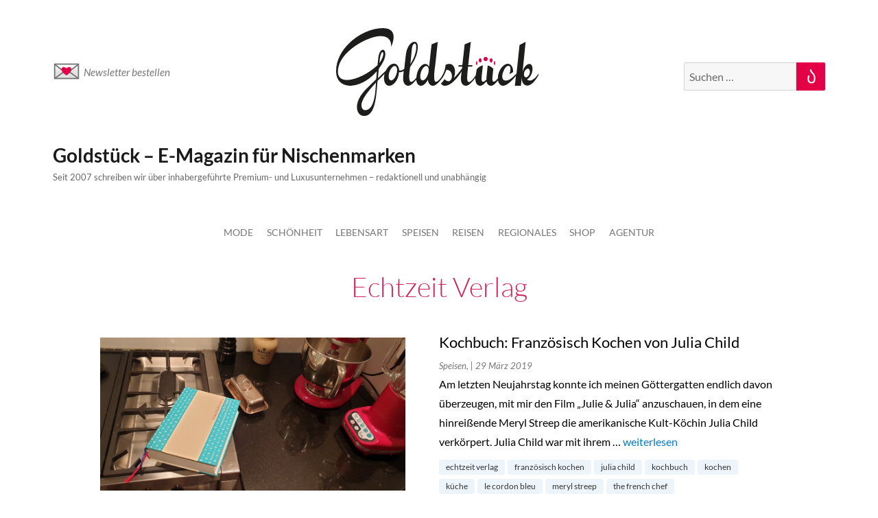

--- FILE ---
content_type: text/html; charset=UTF-8
request_url: https://www.goldstueck.com/tag/echtzeit-verlag/
body_size: 7334
content:
<!DOCTYPE html>
<html lang="de" class="no-js">

<head>
	<meta charset="UTF-8">
	<meta name="viewport" content="width=device-width, initial-scale=1">
	<link rel="profile" href="https://gmpg.org/xfn/11">
		
<!-- 	Inserted code on dated 03-Oct-2023 = START CODE -->
	
	<!-- Google tag (gtag.js) -->
	<script async src="https://www.googletagmanager.com/gtag/js?id=G-F3H1HZZ3T8"></script>
	<script>
	  window.dataLayer = window.dataLayer || [];
	  function gtag(){dataLayer.push(arguments);}
	  gtag('js', new Date());

	  gtag('config', 'G-F3H1HZZ3T8');
	</script>
	
<!-- 	Inserted code on dated 03-Oct-2023 = END CODE -->
	
	<link rel="dns-prefetch" href="//cdn.hu-manity.co" />
		<!-- Cookie Compliance -->
		<script type="text/javascript">var huOptions = {"appID":"wwwgoldstueckcom-9fc89e9","currentLanguage":"de","blocking":false,"globalCookie":false,"isAdmin":false,"privacyConsent":true,"forms":[]};</script>
		<script type="text/javascript" src="https://cdn.hu-manity.co/hu-banner.min.js"></script><script>(function(html){html.className = html.className.replace(/\bno-js\b/,'js')})(document.documentElement);</script>
<meta name='robots' content='index, follow, max-image-preview:large, max-snippet:-1, max-video-preview:-1' />
	<style>img:is([sizes="auto" i], [sizes^="auto," i]) { contain-intrinsic-size: 3000px 1500px }</style>
	
	<!-- This site is optimized with the Yoast SEO plugin v25.2 - https://yoast.com/wordpress/plugins/seo/ -->
	<title>echtzeit verlag Archives - Goldstück - E-Magazin für Nischenmarken</title>
	<link rel="canonical" href="https://www.goldstueck.com/tag/echtzeit-verlag/" />
	<meta property="og:locale" content="de_DE" />
	<meta property="og:type" content="article" />
	<meta property="og:title" content="echtzeit verlag Archives - Goldstück - E-Magazin für Nischenmarken" />
	<meta property="og:url" content="https://www.goldstueck.com/tag/echtzeit-verlag/" />
	<meta property="og:site_name" content="Goldstück - E-Magazin für Nischenmarken" />
	<meta name="twitter:card" content="summary_large_image" />
	<script type="application/ld+json" class="yoast-schema-graph">{"@context":"https://schema.org","@graph":[{"@type":"CollectionPage","@id":"https://www.goldstueck.com/tag/echtzeit-verlag/","url":"https://www.goldstueck.com/tag/echtzeit-verlag/","name":"echtzeit verlag Archives - Goldstück - E-Magazin für Nischenmarken","isPartOf":{"@id":"https://www.goldstueck.com/#website"},"primaryImageOfPage":{"@id":"https://www.goldstueck.com/tag/echtzeit-verlag/#primaryimage"},"image":{"@id":"https://www.goldstueck.com/tag/echtzeit-verlag/#primaryimage"},"thumbnailUrl":"https://www.goldstueck.com/wp-content/uploads/2019/03/Französisch-kochen.jpg","inLanguage":"de"},{"@type":"ImageObject","inLanguage":"de","@id":"https://www.goldstueck.com/tag/echtzeit-verlag/#primaryimage","url":"https://www.goldstueck.com/wp-content/uploads/2019/03/Französisch-kochen.jpg","contentUrl":"https://www.goldstueck.com/wp-content/uploads/2019/03/Französisch-kochen.jpg","width":970,"height":485},{"@type":"WebSite","@id":"https://www.goldstueck.com/#website","url":"https://www.goldstueck.com/","name":"Goldstück - E-Magazin für Nischenmarken","description":"Seit 2007 schreiben wir über inhabergeführte Premium- und Luxusunternehmen - redaktionell und unabhängig","potentialAction":[{"@type":"SearchAction","target":{"@type":"EntryPoint","urlTemplate":"https://www.goldstueck.com/?s={search_term_string}"},"query-input":{"@type":"PropertyValueSpecification","valueRequired":true,"valueName":"search_term_string"}}],"inLanguage":"de"}]}</script>
	<!-- / Yoast SEO plugin. -->


<link rel="alternate" type="application/rss+xml" title="Goldstück - E-Magazin für Nischenmarken &raquo; Feed" href="https://www.goldstueck.com/feed/" />
<link rel="alternate" type="application/rss+xml" title="Goldstück - E-Magazin für Nischenmarken &raquo; Kommentar-Feed" href="https://www.goldstueck.com/comments/feed/" />
<link rel="alternate" type="application/rss+xml" title="Goldstück - E-Magazin für Nischenmarken &raquo; Schlagwort-Feed zu echtzeit verlag" href="https://www.goldstueck.com/tag/echtzeit-verlag/feed/" />
<script>
window._wpemojiSettings = {"baseUrl":"https:\/\/s.w.org\/images\/core\/emoji\/16.0.1\/72x72\/","ext":".png","svgUrl":"https:\/\/s.w.org\/images\/core\/emoji\/16.0.1\/svg\/","svgExt":".svg","source":{"concatemoji":"https:\/\/www.goldstueck.com\/wp-includes\/js\/wp-emoji-release.min.js?ver=6.8.3"}};
/*! This file is auto-generated */
!function(s,n){var o,i,e;function c(e){try{var t={supportTests:e,timestamp:(new Date).valueOf()};sessionStorage.setItem(o,JSON.stringify(t))}catch(e){}}function p(e,t,n){e.clearRect(0,0,e.canvas.width,e.canvas.height),e.fillText(t,0,0);var t=new Uint32Array(e.getImageData(0,0,e.canvas.width,e.canvas.height).data),a=(e.clearRect(0,0,e.canvas.width,e.canvas.height),e.fillText(n,0,0),new Uint32Array(e.getImageData(0,0,e.canvas.width,e.canvas.height).data));return t.every(function(e,t){return e===a[t]})}function u(e,t){e.clearRect(0,0,e.canvas.width,e.canvas.height),e.fillText(t,0,0);for(var n=e.getImageData(16,16,1,1),a=0;a<n.data.length;a++)if(0!==n.data[a])return!1;return!0}function f(e,t,n,a){switch(t){case"flag":return n(e,"\ud83c\udff3\ufe0f\u200d\u26a7\ufe0f","\ud83c\udff3\ufe0f\u200b\u26a7\ufe0f")?!1:!n(e,"\ud83c\udde8\ud83c\uddf6","\ud83c\udde8\u200b\ud83c\uddf6")&&!n(e,"\ud83c\udff4\udb40\udc67\udb40\udc62\udb40\udc65\udb40\udc6e\udb40\udc67\udb40\udc7f","\ud83c\udff4\u200b\udb40\udc67\u200b\udb40\udc62\u200b\udb40\udc65\u200b\udb40\udc6e\u200b\udb40\udc67\u200b\udb40\udc7f");case"emoji":return!a(e,"\ud83e\udedf")}return!1}function g(e,t,n,a){var r="undefined"!=typeof WorkerGlobalScope&&self instanceof WorkerGlobalScope?new OffscreenCanvas(300,150):s.createElement("canvas"),o=r.getContext("2d",{willReadFrequently:!0}),i=(o.textBaseline="top",o.font="600 32px Arial",{});return e.forEach(function(e){i[e]=t(o,e,n,a)}),i}function t(e){var t=s.createElement("script");t.src=e,t.defer=!0,s.head.appendChild(t)}"undefined"!=typeof Promise&&(o="wpEmojiSettingsSupports",i=["flag","emoji"],n.supports={everything:!0,everythingExceptFlag:!0},e=new Promise(function(e){s.addEventListener("DOMContentLoaded",e,{once:!0})}),new Promise(function(t){var n=function(){try{var e=JSON.parse(sessionStorage.getItem(o));if("object"==typeof e&&"number"==typeof e.timestamp&&(new Date).valueOf()<e.timestamp+604800&&"object"==typeof e.supportTests)return e.supportTests}catch(e){}return null}();if(!n){if("undefined"!=typeof Worker&&"undefined"!=typeof OffscreenCanvas&&"undefined"!=typeof URL&&URL.createObjectURL&&"undefined"!=typeof Blob)try{var e="postMessage("+g.toString()+"("+[JSON.stringify(i),f.toString(),p.toString(),u.toString()].join(",")+"));",a=new Blob([e],{type:"text/javascript"}),r=new Worker(URL.createObjectURL(a),{name:"wpTestEmojiSupports"});return void(r.onmessage=function(e){c(n=e.data),r.terminate(),t(n)})}catch(e){}c(n=g(i,f,p,u))}t(n)}).then(function(e){for(var t in e)n.supports[t]=e[t],n.supports.everything=n.supports.everything&&n.supports[t],"flag"!==t&&(n.supports.everythingExceptFlag=n.supports.everythingExceptFlag&&n.supports[t]);n.supports.everythingExceptFlag=n.supports.everythingExceptFlag&&!n.supports.flag,n.DOMReady=!1,n.readyCallback=function(){n.DOMReady=!0}}).then(function(){return e}).then(function(){var e;n.supports.everything||(n.readyCallback(),(e=n.source||{}).concatemoji?t(e.concatemoji):e.wpemoji&&e.twemoji&&(t(e.twemoji),t(e.wpemoji)))}))}((window,document),window._wpemojiSettings);
</script>
<link rel='stylesheet' id='sbi_styles-css' href='https://www.goldstueck.com/wp-content/plugins/instagram-feed/css/sbi-styles.min.css?ver=1.0.0' media='all' />
<style id='wp-emoji-styles-inline-css'>

	img.wp-smiley, img.emoji {
		display: inline !important;
		border: none !important;
		box-shadow: none !important;
		height: 1em !important;
		width: 1em !important;
		margin: 0 0.07em !important;
		vertical-align: -0.1em !important;
		background: none !important;
		padding: 0 !important;
	}
</style>
<style id='noptin-email-optin-style-inline-css'>
.wp-block-noptin-email-optin{align-items:center;box-sizing:border-box;display:flex;justify-content:center;min-height:280px;padding:20px;position:relative;text-align:center}.wp-block-noptin-email-optin *{box-sizing:border-box}.wp-block-noptin-email-optin form{width:100%}.wp-block-noptin-email-optin.is-style-noptin-flex .noptin-block-form-footer{align-items:center;display:flex;gap:10px;justify-content:center}.wp-block-noptin-email-optin.is-style-noptin-flex .noptin-block-form-footer .noptin_form_input_email{flex-grow:1;min-width:0}.wp-block-noptin-email-optin.is-style-noptin-flex .noptin-block-form-footer .noptin_form_submit{flex-shrink:1;margin-top:0}:where(.wp-block-noptin-email-optin:not(.is-style-noptin-unstyled) input.noptin_form_input_email){background-color:#fff;border:1px solid #ced4da;border-radius:.25rem;box-shadow:none;color:#495057;padding:.45rem 1.2rem;transition:border-color .15s ease-in-out,box-shadow .15s ease-in-out}:where(.wp-block-noptin-email-optin:not(.is-style-noptin-unstyled) input.noptin_form_input_email:focus){background-color:#fff;border-color:#73b1e9;color:#495057;outline:0}:where(.wp-block-noptin-email-optin:not(.is-style-noptin-unstyled) .noptin_form_submit){background-clip:padding-box;background-color:#1e73be;border:1px solid transparent;border-radius:.25rem;box-shadow:none;color:#fff;font-weight:400;padding:.45rem 1.2rem;transition:color .15s ease-in-out,background-color .15s ease-in-out,border-color .15s ease-in-out,box-shadow .15s ease-in-out}:where(.wp-block-noptin-email-optin:not(.is-style-noptin-unstyled) .noptin_form_submit):focus,:where(.wp-block-noptin-email-optin:not(.is-style-noptin-unstyled) .noptin_form_submit):hover{box-shadow:0 .5rem 1rem rgba(0,0,0,.15)}.wp-block-noptin-email-optin:not(.is-style-noptin-unstyled) .noptin_form_title{font-size:23px;font-weight:700;line-height:1.4125;margin-bottom:10px;margin-top:16px;padding-top:4px}.wp-block-noptin-email-optin:not(.is-style-noptin-unstyled) .noptin_form_description{font-size:16px;line-height:1.3;margin-bottom:10px}.wp-block-noptin-email-optin:not(.is-style-noptin-unstyled) input.noptin_form_input_email{display:block;margin:0;width:100%}.wp-block-noptin-email-optin:not(.is-style-noptin-unstyled) input.noptin_form_input_email::-ms-expand{background-color:transparent;border:0}.wp-block-noptin-email-optin:not(.is-style-noptin-unstyled) .noptin_form_submit{display:block;flex:1 0 0;margin-top:10px;position:relative;text-align:center;text-transform:none;-webkit-user-select:none;-moz-user-select:none;user-select:none;vertical-align:middle;width:100%}.wp-block-noptin-email-optin:not(.is-style-noptin-unstyled) .noptin_form_submit:focus,.wp-block-noptin-email-optin:not(.is-style-noptin-unstyled) .noptin_form_submit:hover{outline:0!important}.noptin-block-form-header:empty{display:none}

</style>
<link rel='stylesheet' id='noptin-form-css' href='https://www.goldstueck.com/wp-content/plugins/newsletter-optin-box/build/Forms/assets/css/style-form.css?ver=1.0.0' media='all' />
<link rel='stylesheet' id='contact-form-7-css' href='https://www.goldstueck.com/wp-content/plugins/contact-form-7/includes/css/styles.css?ver=1.0.0' media='all' />
<link rel='stylesheet' id='owl-slider-css' href='https://www.goldstueck.com/wp-content/themes/goldstueck/owl/owl.carousel.min.css?ver=1.0.0' media='all' />
<link rel='stylesheet' id='twentysixteen-fonts-css' href='https://www.goldstueck.com/wp-content/themes/twentysixteen/fonts/merriweather-plus-montserrat-plus-inconsolata.css?ver=1.0.0' media='all' />
<link rel='stylesheet' id='genericons-css' href='https://www.goldstueck.com/wp-content/themes/twentysixteen/genericons/genericons.css?ver=1.0.0' media='all' />
<link rel='stylesheet' id='twentysixteen-style-css' href='https://www.goldstueck.com/wp-content/themes/goldstueck/style.css?ver=1.0.0' media='all' />
<link rel='stylesheet' id='twentysixteen-block-style-css' href='https://www.goldstueck.com/wp-content/themes/twentysixteen/css/blocks.css?ver=1.0.0' media='all' />
<!--[if lt IE 10]>
<link rel='stylesheet' id='twentysixteen-ie-css' href='https://www.goldstueck.com/wp-content/themes/twentysixteen/css/ie.css?ver=1.0.0' media='all' />
<![endif]-->
<!--[if lt IE 9]>
<link rel='stylesheet' id='twentysixteen-ie8-css' href='https://www.goldstueck.com/wp-content/themes/twentysixteen/css/ie8.css?ver=1.0.0' media='all' />
<![endif]-->
<!--[if lt IE 8]>
<link rel='stylesheet' id='twentysixteen-ie7-css' href='https://www.goldstueck.com/wp-content/themes/twentysixteen/css/ie7.css?ver=1.0.0' media='all' />
<![endif]-->
<script src="https://www.goldstueck.com/wp-includes/js/jquery/jquery.min.js?ver=3.7.1" id="jquery-core-js"></script>
<script src="https://www.goldstueck.com/wp-includes/js/jquery/jquery-migrate.min.js?ver=3.4.1" id="jquery-migrate-js"></script>
<!--[if lt IE 9]>
<script src="https://www.goldstueck.com/wp-content/themes/twentysixteen/js/html5.js?ver=3.7.3" id="twentysixteen-html5-js"></script>
<![endif]-->
<script id="twentysixteen-script-js-extra">
var screenReaderText = {"expand":"Untermen\u00fc anzeigen","collapse":"Untermen\u00fc verbergen"};
</script>
<script src="https://www.goldstueck.com/wp-content/themes/twentysixteen/js/functions.js?ver=20230629" id="twentysixteen-script-js" defer data-wp-strategy="defer"></script>
<link rel="https://api.w.org/" href="https://www.goldstueck.com/wp-json/" /><link rel="alternate" title="JSON" type="application/json" href="https://www.goldstueck.com/wp-json/wp/v2/tags/20654" /><link rel="EditURI" type="application/rsd+xml" title="RSD" href="https://www.goldstueck.com/xmlrpc.php?rsd" />
<meta name="generator" content="WordPress 6.8.3" />
<style>.recentcomments a{display:inline !important;padding:0 !important;margin:0 !important;}</style><style id="custom-background-css">
body.custom-background { background-color: #ffffff; }
</style>
	<link rel="icon" href="https://www.goldstueck.com/wp-content/uploads/2016/06/cropped-goldstueck_2016_rgb_icon_crown_pink_400x400-32x32.png" sizes="32x32" />
<link rel="icon" href="https://www.goldstueck.com/wp-content/uploads/2016/06/cropped-goldstueck_2016_rgb_icon_crown_pink_400x400-192x192.png" sizes="192x192" />
<link rel="apple-touch-icon" href="https://www.goldstueck.com/wp-content/uploads/2016/06/cropped-goldstueck_2016_rgb_icon_crown_pink_400x400-180x180.png" />
<meta name="msapplication-TileImage" content="https://www.goldstueck.com/wp-content/uploads/2016/06/cropped-goldstueck_2016_rgb_icon_crown_pink_400x400-270x270.png" />

	<!-- analytics -->
	<script>
        function gaOptout() {
          document.cookie = disableStr + '=true; expires=Thu, 31 Dec 2099 23:59:59 UTC; path=/';
          window[disableStr] = true;
        }
        var gaProperty = 'UA-45776601-1';
        var disableStr = 'ga-disable-' + gaProperty;
        if (document.cookie.indexOf(disableStr + '=true') > -1) {
          window[disableStr] = true;
        } else {
          var _gaq = _gaq || [];
          _gaq.push(['_setAccount', 'UA-45776601-1']);
          _gaq.push(['_gat._anonymizeIp']);
          _gaq.push(['_trackPageview']);
          (function () {
            var ga = document.createElement('script'),
              s;
            ga.type = 'text/javascript';
            ga.async = true;
            ga.src = ('https:' === document.location.protocol ? 'https://ssl' : 'http://www') + '.google-analytics.com/ga.js';
            s = document.getElementsByTagName('script')[0];
            s.parentNode.insertBefore(ga, s);
              })();
        }
      </script>

	<!-- <script id="Cookiebot" src="https://consent.cookiebot.com/uc.js" data-cbid="aaf096fd-f6f5-4abe-9e3d-43b9a07a33f9" data-blockingmode="auto" type="text/javascript"></script> -->
	<!-- <script id="Cookiebot" src="https://consent.cookiebot.com/uc.js" data-cbid="2efb4ce8-c80c-4e0e-a633-db03d4aa381e" data-blockingmode="auto" type="text/javascript"></script> -->

</head>

<body data-rsssl=1 class="archive tag tag-echtzeit-verlag tag-20654 custom-background wp-embed-responsive wp-theme-twentysixteen wp-child-theme-goldstueck cookies-not-set noptin group-blog hfeed">
		<div id="page" class="site">
		<div class="site-inner">
			<a class="skip-link screen-reader-text" href="#content">Zum Inhalt springen</a>
						<header id="masthead" class="site-header">
				<div class="top_bar">
					<div class="logo">
						<a href="https://www.goldstueck.com">
							<img src="https://www.goldstueck.com/wp-content/uploads/2022/11/goldstueck_logo.svg" alt="goldstueck">
						</a>
					</div>
					<div class="newsletter">
						<a href="https://www.goldstueck.com/anmelden/"><span class="emoji emoji-13-3"></span>Newsletter bestellen</a>
					</div>
					<div class="search_field">
							
<form role="search" method="get" class="search-form" action="https://www.goldstueck.com/">
	<label>
		<span class="screen-reader-text">
			Suche nach:		</span>
		<input type="search" class="search-field" placeholder="Suchen …" value="" name="s" />
	</label>
	<button type="submit" class="search-submit"><span class="screen-reader-text">
		Suchen	</span></button>
</form>
					</div>
				</div>
				<div class="site-header-main">
					<div class="site-branding">
						
													<p class="site-title"><a href="https://www.goldstueck.com/" rel="home">Goldstück &#8211; E-Magazin für Nischenmarken</a></p>
													<p class="site-description">Seit 2007 schreiben wir über inhabergeführte Premium- und Luxusunternehmen &#8211; redaktionell und unabhängig</p>
											</div><!-- .site-branding -->

											<button id="menu-toggle" class="menu-toggle">Menü</button>

						<div id="site-header-menu" class="site-header-menu">
															<nav id="site-navigation" class="main-navigation" aria-label="Primäres Menü">
									<div class="menu-top-menu-container"><ul id="menu-top-menu" class="primary-menu"><li id="menu-item-104266" class="menu-item menu-item-type-taxonomy menu-item-object-category menu-item-104266"><a href="https://www.goldstueck.com/./mode/">Mode</a></li>
<li id="menu-item-86239" class="menu-item menu-item-type-taxonomy menu-item-object-category menu-item-86239"><a href="https://www.goldstueck.com/./schoenheit/">Schönheit</a></li>
<li id="menu-item-103980" class="menu-item menu-item-type-taxonomy menu-item-object-category menu-item-103980"><a href="https://www.goldstueck.com/./goldstueck-lebensart/">Lebensart</a></li>
<li id="menu-item-103982" class="menu-item menu-item-type-taxonomy menu-item-object-category menu-item-103982"><a href="https://www.goldstueck.com/./speisen/">Speisen</a></li>
<li id="menu-item-103981" class="menu-item menu-item-type-taxonomy menu-item-object-category menu-item-103981"><a href="https://www.goldstueck.com/./reisen/">Reisen</a></li>
<li id="menu-item-103763" class="menu-item menu-item-type-taxonomy menu-item-object-category menu-item-has-children menu-item-103763"><a href="https://www.goldstueck.com/regional/">Regionales</a>
<ul class="sub-menu">
	<li id="menu-item-104272" class="menu-item menu-item-type-taxonomy menu-item-object-category menu-item-104272"><a href="https://www.goldstueck.com/./aus-den-goldstueck-staedten/berlin/">Berlin</a></li>
	<li id="menu-item-104274" class="menu-item menu-item-type-taxonomy menu-item-object-category menu-item-104274"><a href="https://www.goldstueck.com/./aus-den-goldstueck-staedten/muenchen/">München</a></li>
	<li id="menu-item-104273" class="menu-item menu-item-type-taxonomy menu-item-object-category menu-item-104273"><a href="https://www.goldstueck.com/./aus-den-goldstueck-staedten/koeln/">Köln</a></li>
	<li id="menu-item-104277" class="menu-item menu-item-type-taxonomy menu-item-object-category menu-item-104277"><a href="https://www.goldstueck.com/./aus-den-goldstueck-staedten/hamburg/">Hamburg</a></li>
</ul>
</li>
<li id="menu-item-102170" class="menu-item menu-item-type-custom menu-item-object-custom menu-item-102170"><a href="https://www.goldstueck.com/shop">Shop</a></li>
<li id="menu-item-89993" class="menu-item menu-item-type-custom menu-item-object-custom menu-item-89993"><a target="_blank" href="https://agentur.goldstueck.com/">Agentur</a></li>
</ul></div>								</nav><!-- .main-navigation -->
							
															<nav id="social-navigation" class="social-navigation" aria-label="Social-Links-Menü">
									<div class="menu-footer-menu-container"><ul id="menu-footer-menu" class="social-links-menu"><li id="menu-item-34607" class="menu-item menu-item-type-post_type menu-item-object-page menu-item-34607"><a href="https://www.goldstueck.com/anmelden/"><span class="screen-reader-text">Abonnieren</span></a></li>
<li id="menu-item-75353" class="menu-item menu-item-type-post_type menu-item-object-page menu-item-75353"><a href="https://www.goldstueck.com/abbestellen/"><span class="screen-reader-text">Abbestellen</span></a></li>
<li id="menu-item-100999" class="menu-item menu-item-type-custom menu-item-object-custom menu-item-100999"><a target="_blank" href="https://goldstueck.com/shop"><span class="screen-reader-text">Shop</span></a></li>
<li id="menu-item-77437" class="menu-item menu-item-type-custom menu-item-object-custom menu-item-77437"><a href="https://www.goldstueck.com/ueber-goldstueck/"><span class="screen-reader-text">Über uns</span></a></li>
<li id="menu-item-34603" class="menu-item menu-item-type-post_type menu-item-object-page menu-item-34603"><a href="https://www.goldstueck.com/agb/"><span class="screen-reader-text">AGB</span></a></li>
<li id="menu-item-34604" class="menu-item menu-item-type-post_type menu-item-object-page menu-item-34604"><a href="https://www.goldstueck.com/impressum/"><span class="screen-reader-text">Impressum</span></a></li>
<li id="menu-item-34605" class="menu-item menu-item-type-post_type menu-item-object-page menu-item-34605"><a href="https://www.goldstueck.com/datenschutz/"><span class="screen-reader-text">Datenschutz</span></a></li>
</ul></div>								</nav><!-- .social-navigation -->
													</div><!-- .site-header-menu -->
									</div><!-- .site-header-main -->

							</header><!-- .site-header -->

			<div id="content" class="site-content">
<div id="primary" class="content-area fullwidth_div">
	<main id="main" class="site-main">

					<h1 class="page-title"><h1 class="page-title">echtzeit verlag</h1></h1>
		<div id="top-article" class="article-content">
		<div class="post-row">
		<div class="left-part">
			<div class="image_container"><img src="https://www.goldstueck.com/wp-content/uploads/2019/03/Französisch-kochen.jpg" alt=""></div>
		</div>
		<div class="right-part">
			<p class="title"><a href="https://www.goldstueck.com/speisen/2019/03/29/franzosisch-kochen-von-julia-child/">
					Kochbuch: Französisch Kochen von Julia Child				</a>
			</p>
			<p> <span class="cat-name">
					Speisen, 					
				</span><span class="date-format"> | 
					29 März 2019				</span>
			</p>
			<p>Am letzten Neujahrstag konnte ich meinen Göttergatten endlich davon überzeugen, mit mir den Film „Julie &amp; Julia“ anzuschauen, in dem eine hinreißende Meryl Streep die amerikanische Kult-Köchin Julia Child verkörpert. Julia Child war mit ihrem &hellip; <a href="https://www.goldstueck.com/speisen/2019/03/29/franzosisch-kochen-von-julia-child/" class="more-link"><span class="screen-reader-text">„Kochbuch: Französisch Kochen von Julia Child“</span> weiterlesen</a></p>
			</p>
			<div class="tags-content"><ul><li><a href="https://www.goldstueck.com/tag/echtzeit-verlag/">echtzeit verlag</a></li><li><a href="https://www.goldstueck.com/tag/franzosisch-kochen/">französisch kochen</a></li><li><a href="https://www.goldstueck.com/tag/julia-child/">julia child</a></li><li><a href="https://www.goldstueck.com/tag/kochbuch/">kochbuch</a></li><li><a href="https://www.goldstueck.com/tag/kochen/">kochen</a></li><li><a href="https://www.goldstueck.com/tag/kuche/">küche</a></li><li><a href="https://www.goldstueck.com/tag/le-cordon-bleu/">le cordon bleu</a></li><li><a href="https://www.goldstueck.com/tag/meryl-streep/">meryl streep</a></li><li><a href="https://www.goldstueck.com/tag/the-french-chef/">the french chef</a></li></ul></div>
		</div>

	</div>


</div>		<div class="nav-container">
			<ul>
							</ul>
		</div>
	</main><!-- .site-main -->
</div><!-- .content-area -->


</div>

<footer id="colophon" class="site-footer" role="contentinfo">

	<div class="footer-container">
		<div class="footer-menu-div">
			<div class="menu-footer-menu-container">
				<div class="menu-footer-menu-container"><ul id="menu-footer-menu-1" class="footer-menu"><li class="menu-item menu-item-type-post_type menu-item-object-page menu-item-34607"><a href="https://www.goldstueck.com/anmelden/">Abonnieren</a></li>
<li class="menu-item menu-item-type-post_type menu-item-object-page menu-item-75353"><a href="https://www.goldstueck.com/abbestellen/">Abbestellen</a></li>
<li class="menu-item menu-item-type-custom menu-item-object-custom menu-item-100999"><a target="_blank" href="https://goldstueck.com/shop">Shop</a></li>
<li class="menu-item menu-item-type-custom menu-item-object-custom menu-item-77437"><a href="https://www.goldstueck.com/ueber-goldstueck/">Über uns</a></li>
<li class="menu-item menu-item-type-post_type menu-item-object-page menu-item-34603"><a href="https://www.goldstueck.com/agb/">AGB</a></li>
<li class="menu-item menu-item-type-post_type menu-item-object-page menu-item-34604"><a href="https://www.goldstueck.com/impressum/">Impressum</a></li>
<li class="menu-item menu-item-type-post_type menu-item-object-page menu-item-34605"><a href="https://www.goldstueck.com/datenschutz/">Datenschutz</a></li>
</ul></div>
			</div>
		</div>
		<div class="recommendtext">
			Alle Artikel sind Empfehlungen unserer Redaktion. Wir sind nicht käuflich		</div>
		<div class="copyright">
			Copyright 2007-2025 - Goldstück Communication GmbH | Regentenstraße 84 | 51063 Köln		</div>
	</div><!-- .site-info -->
</footer>

</div><!-- .site-inner -->
</div><!-- .site -->

<script type="speculationrules">
{"prefetch":[{"source":"document","where":{"and":[{"href_matches":"\/*"},{"not":{"href_matches":["\/wp-*.php","\/wp-admin\/*","\/wp-content\/uploads\/*","\/wp-content\/*","\/wp-content\/plugins\/*","\/wp-content\/themes\/goldstueck\/*","\/wp-content\/themes\/twentysixteen\/*","\/*\\?(.+)"]}},{"not":{"selector_matches":"a[rel~=\"nofollow\"]"}},{"not":{"selector_matches":".no-prefetch, .no-prefetch a"}}]},"eagerness":"conservative"}]}
</script>
<!-- Instagram Feed JS -->
<script type="text/javascript">
var sbiajaxurl = "https://www.goldstueck.com/wp-admin/admin-ajax.php";
</script>
<script src="https://www.goldstueck.com/wp-includes/js/dist/hooks.min.js?ver=4d63a3d491d11ffd8ac6" id="wp-hooks-js"></script>
<script src="https://www.goldstueck.com/wp-includes/js/dist/i18n.min.js?ver=5e580eb46a90c2b997e6" id="wp-i18n-js"></script>
<script id="wp-i18n-js-after">
wp.i18n.setLocaleData( { 'text direction\u0004ltr': [ 'ltr' ] } );
</script>
<script src="https://www.goldstueck.com/wp-content/plugins/contact-form-7/includes/swv/js/index.js?ver=6.0.6" id="swv-js"></script>
<script id="contact-form-7-js-translations">
( function( domain, translations ) {
	var localeData = translations.locale_data[ domain ] || translations.locale_data.messages;
	localeData[""].domain = domain;
	wp.i18n.setLocaleData( localeData, domain );
} )( "contact-form-7", {"translation-revision-date":"2025-05-24 10:46:16+0000","generator":"GlotPress\/4.0.1","domain":"messages","locale_data":{"messages":{"":{"domain":"messages","plural-forms":"nplurals=2; plural=n != 1;","lang":"de"},"This contact form is placed in the wrong place.":["Dieses Kontaktformular wurde an der falschen Stelle platziert."],"Error:":["Fehler:"]}},"comment":{"reference":"includes\/js\/index.js"}} );
</script>
<script id="contact-form-7-js-before">
var wpcf7 = {
    "api": {
        "root": "https:\/\/www.goldstueck.com\/wp-json\/",
        "namespace": "contact-form-7\/v1"
    }
};
</script>
<script src="https://www.goldstueck.com/wp-content/plugins/contact-form-7/includes/js/index.js?ver=6.0.6" id="contact-form-7-js"></script>
<script src="https://www.goldstueck.com/wp-content/themes/goldstueck/js/custom.js?ver=1769962378" id="goldstueck-js-js"></script>
<script src="https://www.goldstueck.com/wp-content/themes/goldstueck/owl/owl.carousel.min.js?ver=1769962378" id="owl-slider-js-js"></script>

</body>

</html>

--- FILE ---
content_type: text/css
request_url: https://www.goldstueck.com/wp-content/themes/goldstueck/style.css?ver=1.0.0
body_size: 17082
content:
/* 
Theme Name:		 GoldStueck
Theme URI:		 http://childtheme-generator.com/
Description:	 goldstueck is a child theme of Twenty Sixteen, created by ChildTheme-Generator.com
Author:			 Drc System
Author URI:		 http://childtheme-generator.com/
Template:		 twentysixteen
Version:		 1.0.0
Text Domain:	 goldstueck
*/


 /* @import url("https://fonts.googleapis.com/css2?family=Lato:ital,wght@0,100;0,300;0,400;0,900;1,100;1,300;1,400;1,700;1,900&display=swap"); */
 @font-face {
    font-family: 'Lato';
    src: url('fonts/Lato-Italic.eot');
    src: url('fonts/Lato-Italic.eot?#iefix') format('embedded-opentype'),
        url('fonts/Lato-Italic.woff2') format('woff2'),
        url('fonts/Lato-Italic.woff') format('woff'),
        url('fonts/Lato-Italic.ttf') format('truetype'),
        url('fonts/Lato-Italic.svg#Lato-Italic') format('svg');
    font-weight: normal;
    font-style: italic;
    font-display: swap;
}

@font-face {
    font-family: 'Lato';
    src: url('fonts/Lato-LightItalic.eot');
    src: url('fonts/Lato-LightItalic.eot?#iefix') format('embedded-opentype'),
        url('fonts/Lato-LightItalic.woff2') format('woff2'),
        url('fonts/Lato-LightItalic.woff') format('woff'),
        url('fonts/Lato-LightItalic.ttf') format('truetype'),
        url('fonts/Lato-LightItalic.svg#Lato-LightItalic') format('svg');
    font-weight: 300;
    font-style: italic;
    font-display: swap;
}

@font-face {
    font-family: 'Lato';
    src: url('fonts/Lato-BoldItalic.eot');
    src: url('fonts/Lato-BoldItalic.eot?#iefix') format('embedded-opentype'),
        url('fonts/Lato-BoldItalic.woff2') format('woff2'),
        url('fonts/Lato-BoldItalic.woff') format('woff'),
        url('fonts/Lato-BoldItalic.ttf') format('truetype'),
        url('fonts/Lato-BoldItalic.svg#Lato-BoldItalic') format('svg');
    font-weight: bold;
    font-style: italic;
    font-display: swap;
}

@font-face {
    font-family: 'Lato';
    src: url('fonts/Lato-Bold.eot');
    src: url('fonts/Lato-Bold.eot?#iefix') format('embedded-opentype'),
        url('fonts/Lato-Bold.woff2') format('woff2'),
        url('fonts/Lato-Bold.woff') format('woff'),
        url('fonts/Lato-Bold.ttf') format('truetype'),
        url('fonts/Lato-Bold.svg#Lato-Bold') format('svg');
    font-weight: bold;
    font-style: normal;
    font-display: swap;
}

@font-face {
    font-family: 'Lato';
    src: url('fonts/Lato-BlackItalic.eot');
    src: url('fonts/Lato-BlackItalic.eot?#iefix') format('embedded-opentype'),
        url('fonts/Lato-BlackItalic.woff2') format('woff2'),
        url('fonts/Lato-BlackItalic.woff') format('woff'),
        url('fonts/Lato-BlackItalic.ttf') format('truetype'),
        url('fonts/Lato-BlackItalic.svg#Lato-BlackItalic') format('svg');
    font-weight: 900;
    font-style: italic;
    font-display: swap;
}

@font-face {
    font-family: 'Lato';
    src: url('fonts/Lato-Black.eot');
    src: url('fonts/Lato-Black.eot?#iefix') format('embedded-opentype'),
        url('fonts/Lato-Black.woff2') format('woff2'),
        url('fonts/Lato-Black.woff') format('woff'),
        url('fonts/Lato-Black.ttf') format('truetype'),
        url('fonts/Lato-Black.svg#Lato-Black') format('svg');
    font-weight: 900;
    font-style: normal;
    font-display: swap;
}

@font-face {
    font-family: 'Lato';
    src: url('fonts/Lato-Light.eot');
    src: url('fonts/Lato-Light.eot?#iefix') format('embedded-opentype'),
        url('fonts/Lato-Light.woff2') format('woff2'),
        url('fonts/Lato-Light.woff') format('woff'),
        url('fonts/Lato-Light.ttf') format('truetype'),
        url('fonts/Lato-Light.svg#Lato-Light') format('svg');
    font-weight: 300;
    font-style: normal;
    font-display: swap;
}

@font-face {
    font-family: 'Lato';
    src: url('fonts/Lato-Regular.eot');
    src: url('fonts/Lato-Regular.eot?#iefix') format('embedded-opentype'),
        url('fonts/Lato-Regular.woff2') format('woff2'),
        url('fonts/Lato-Regular.woff') format('woff'),
        url('fonts/Lato-Regular.ttf') format('truetype'),
        url('fonts/Lato-Regular.svg#Lato-Regular') format('svg');
    font-weight: normal;
    font-style: normal;
    font-display: swap;
}

@font-face {
    font-family: 'Lato Hairline';
    src: url('fonts/Lato-Hairline.eot');
    src: url('fonts/Lato-Hairline.eot?#iefix') format('embedded-opentype'),
        url('fonts/Lato-Hairline.woff2') format('woff2'),
        url('fonts/Lato-Hairline.woff') format('woff'),
        url('fonts/Lato-Hairline.ttf') format('truetype'),
        url('fonts/Lato-Hairline.svg#Lato-Hairline') format('svg');
    font-weight: 300;
    font-style: normal;
    font-display: swap;
}

@font-face {
    font-family: 'Lato Hairline';
    src: url('fonts/Lato-HairlineItalic.eot');
    src: url('fonts/Lato-HairlineItalic.eot?#iefix') format('embedded-opentype'),
        url('fonts/Lato-HairlineItalic.woff2') format('woff2'),
        url('fonts/Lato-HairlineItalic.woff') format('woff'),
        url('fonts/Lato-HairlineItalic.ttf') format('truetype'),
        url('fonts/Lato-HairlineItalic.svg#Lato-HairlineItalic') format('svg');
    font-weight: 300;
    font-style: italic;
    font-display: swap;
}



 
html {
    font-family: Lato;
    /*font-family: sans-serif;*/
    -webkit-text-size-adjust: 100%;
    -ms-text-size-adjust: 100%;
}

body {
    margin: 0;
}

article,
aside,
details,
figcaption,
figure,
footer,
header,
main,
menu,
nav,
section,
summary {
    display: block;
}

audio,
canvas,
progress,
video {
    display: inline-block;
    vertical-align: baseline;
}

audio:not([controls]) {
    display: none;
    height: 0;
}

[hidden],
template {
    display: none;
}

a {
    background-color: transparent;
    color: #E30047;
}

abbr[title] {
    border-bottom: 1px dotted;
}

b,
strong {
    font-weight: 700;
}

small {
    font-size: 80%;
}

sub,
sup {
    font-size: 75%;
    line-height: 0;
    position: relative;
    vertical-align: baseline;
}

sup {
    top: -0.5em;
}

sub {
    bottom: -0.25em;
}

img {
    border: 0;
}

svg:not(:root) {
    overflow: hidden;
}

figure {
    margin: 0;
}

hr {
    -webkit-box-sizing: content-box;
    -moz-box-sizing: content-box;
    box-sizing: content-box;
}

code,
kbd,
pre,
samp {
    font-size: 1em;
}

button,
input,
optgroup,
select,
textarea {
    color: inherit;
    font: inherit;
    margin: 0;
}

select {
    text-transform: none;
}

button {
    overflow: visible;
}

button,
input,
select,
textarea {
    max-width: 100%;
}

button,
html input[type="button"],
input[type="reset"],
input[type="submit"] {
    -webkit-appearance: button;
    cursor: pointer;
}

button[disabled],
html input[disabled] {
    cursor: default;
    opacity: .5;
}

button::-moz-focus-inner,
input::-moz-focus-inner {
    border: 0;
    padding: 0;
}

input[type="checkbox"],
input[type="radio"] {
    -webkit-box-sizing: border-box;
    -moz-box-sizing: border-box;
    box-sizing: border-box;
    margin-right: 0.4375em;
    padding: 0;
}

input[type="number"]::-webkit-inner-spin-button,
input[type="number"]::-webkit-outer-spin-button {
    height: auto;
}

input[type="search"] {
    -webkit-appearance: textfield;
}

input[type="search"]::-webkit-search-cancel-button,
input[type="search"]::-webkit-search-decoration {
    -webkit-appearance: none;
}

fieldset {
    border: 1px solid #d1d1d1;
    margin: 0 0 1.75em;
    padding: 0.875em;
}

fieldset > :last-child {
    margin-bottom: 0;
}

legend {
    border: 0;
    padding: 0;
}

textarea {
    overflow: auto;
    vertical-align: top;
}

optgroup {
    font-weight: bold;
}


/**
 * 2.0 - Genericons
 */

/*.menu-item-has-children a:after,*/
.social-navigation a:before,
.dropdown-toggle:after,
.bypostauthor > article .fn:after,
.comment-reply-title small a:before,
.pagination .prev:before,
.pagination .next:before,
.pagination .nav-links:before,
.pagination .nav-links:after,
.search-submit:before {
    -moz-osx-font-smoothing: grayscale;
    -webkit-font-smoothing: antialiased;
    display: inline-block;
/*
    font-family: "Genericons";
*/
    font-family: Lato;
    font-size: 16px;
    font-style: normal;
    font-variant: normal;
    font-weight: normal;
    line-height: 1;
    speak: none;
    text-align: center;
    text-decoration: inherit;
    text-transform: none;
    vertical-align: top;
}


/**
 * 3.0 - Typography
 */

body,
button,
input,
select,
textarea {
    color: #000000;
    /*font-family: Merriweather, Georgia, serif;*/
    font-family: Lato;
    font-size: 16px;
    font-size: 1rem;
    line-height: 1.75;
}

h1,
h2,
h3,
h4,
h5,
h6 {
    clear: both;
    font-weight: 700;
    margin: 0;
    text-rendering: optimizeLegibility;
}

p {
    margin: 0 0 1.75em;
}

dfn,
cite,
em,
i {
    font-style: italic;
}

blockquote {
    border: 0 solid #1a1a1a;
    border-left-width: 4px;
    color: #686868;
    font-size: 19px;
    font-size: 1.1875rem;
    font-style: italic;
    line-height: 1.4736842105;
    margin: 0 0 1.4736842105em;
    padding: 0 0 0 1.263157895em;
}

blockquote,
q {
    quotes: none;
}

blockquote:before,
blockquote:after,
q:before,
q:after {
    content: "";
}

blockquote p {
    margin-bottom: 1.4736842105em;
}

blockquote cite,
blockquote small {
    color: #1a1a1a;
    display: block;
    font-size: 16px;
    font-size: 1rem;
    line-height: 1.75;
}

blockquote cite:before,
blockquote small:before {
    content: "\2014\00a0";
}

blockquote em,
blockquote i,
blockquote cite {
    font-style: normal;
}

blockquote strong,
blockquote b {
    font-weight: 400;
}

blockquote > :last-child {
    margin-bottom: 0;
}

address {
    font-style: italic;
    margin: 0 0 1.75em;
}

code,
kbd,
tt,
var,
samp,
pre {
    font-family: Inconsolata, monospace;
}

pre {
    border: 1px solid #d1d1d1;
    font-size: 16px;
    font-size: 1rem;
    line-height: 1.3125;
    margin: 0 0 1.75em;
    max-width: 100%;
    overflow: auto;
    padding: 1.75em;
    white-space: pre;
    white-space: pre-wrap;
    word-wrap: break-word;
}

code {
    background-color: #d1d1d1;
    padding: 0.125em 0.25em;
}

abbr,
acronym {
    border-bottom: 1px dotted #d1d1d1;
    cursor: help;
}

mark,
ins {
    background: #007acc;
    color: #fff;
    padding: 0.125em 0.25em;
    text-decoration: none;
}

big {
    font-size: 125%;
}


/**
 * 4.0 - Elements
 */

html {
    -webkit-box-sizing: border-box;
    -moz-box-sizing: border-box;
    box-sizing: border-box;
}

*,
*:before,
*:after {
    /* Inherit box-sizing to make it easier to change the property for components that leverage other behavior; see http://css-tricks.com/inheriting-box-sizing-probably-slightly-better-best-practice/ */
    -webkit-box-sizing: inherit;
    -moz-box-sizing: inherit;
    box-sizing: inherit;
}

body {
    background: #1a1a1a;
    /* Fallback for when there is no custom background color defined. */
}

hr {
    background-color: #d1d1d1;
    border: 0;
    height: 1px;
    margin: 0 0 1.75em;
}

ul,
ol {
    margin: 0 0 1.75em 1.25em;
    padding: 0;
}

ul {
    list-style: disc;
}

ol {
    list-style: decimal;
    margin-left: 1.5em;
}

li > ul,
li > ol {
    margin-bottom: 0;
}

dl {
    margin: 0 0 1.75em;
}

dt {
    font-weight: 700;
}

dd {
    margin: 0 0 1.75em;
}

img {
    height: auto;
    /* Make sure images are scaled correctly. */
    max-width: 100%;
    /* Adhere to container width. */
    vertical-align: middle;
}

del {
    opacity: 0.8;
}

table,
th,
td {
    border: 1px solid #d1d1d1;
}

table {
    border-collapse: separate;
    border-spacing: 0;
    border-width: 1px 0 0 1px;
    margin: 0 0 1.75em;
    table-layout: fixed;
    /* Prevents HTML tables from becoming too wide */
    width: 100%;
}

caption,
th,
td {
    font-weight: normal;
    text-align: left;
}

th {
    border-width: 0 1px 1px 0;
    font-weight: 700;
}

td {
    border-width: 0 1px 1px 0;
}

th,
td {
    padding: 0.4375em;
}

/* Placeholder text color -- selectors need to be separate to work. */
::-webkit-input-placeholder {
    color: #686868;
    /*font-family: Montserrat, "Helvetica Neue", sans-serif;*/
    font-family: Lato;
}

:-moz-placeholder {
    color: #686868;
    /*font-family: Montserrat, "Helvetica Neue", sans-serif;*/
    font-family: Lato;
}

::-moz-placeholder {
    color: #686868;
    /*font-family: Montserrat, "Helvetica Neue", sans-serif;*/
    font-family: Lato;
    opacity: 1;
    /* Since FF19 lowers the opacity of the placeholder by default */
}

:-ms-input-placeholder {
    color: #686868;
    /*font-family: Montserrat, "Helvetica Neue", sans-serif;*/
    font-family: Lato;
}


/**
 * 5.0 - Forms
 */

input {
    line-height: normal;
}

button,
button[disabled]:hover,
button[disabled]:focus,
input[type="button"],
input[type="button"][disabled]:hover,
input[type="button"][disabled]:focus,
input[type="reset"],
input[type="reset"][disabled]:hover,
input[type="reset"][disabled]:focus,
input[type="submit"],
input[type="submit"][disabled]:hover,
input[type="submit"][disabled]:focus {
    background: #e30047;
    border: 0;
    border-radius: 2px;
    color: #fff;
/*
    font-family: Montserrat, "Helvetica Neue", sans-serif;
*/
    font-family: Lato;
    font-weight: 700;
    letter-spacing: 0.046875em;
    line-height: 1;
    padding: 0.84375em 0.875em 0.78125em;
    /*text-transform: uppercase;*/
}

button:hover,
button:focus,
input[type="button"]:hover,
input[type="button"]:focus,
input[type="reset"]:hover,
input[type="reset"]:focus,
input[type="submit"]:hover,
input[type="submit"]:focus {
    background: #007acc;
}

button:focus,
input[type="button"]:focus,
input[type="reset"]:focus,
input[type="submit"]:focus {
    outline: thin dotted;
    outline-offset: -4px;
}

input[type="text"],
input[type="email"],
input[type="url"],
input[type="password"],
input[type="search"],
input[type="tel"],
input[type="number"],
textarea {
    background: #f7f7f7;
    background-image: -webkit-linear-gradient(rgba(255, 255, 255, 0), rgba(255, 255, 255, 0));
    border: 1px solid #d1d1d1;
    border-radius: 2px;
    color: #686868;
    padding: 0.625em 0.4375em;
    width: 100%;
}

input[type="text"]:focus,
input[type="email"]:focus,
input[type="url"]:focus,
input[type="password"]:focus,
input[type="search"]:focus,
input[type="tel"]:focus,
input[type="number"]:focus,
textarea:focus {
    background-color: #fff;
    border-color: #007acc;
    color: #1a1a1a;
    outline: 0;
}

.post-password-form {
    margin-bottom: 1.75em;
}

.post-password-form label {
    color: #686868;
    display: block;
    font-family: Lato;
/*
    font-family: Montserrat, "Helvetica Neue", sans-serif;
*/
    font-size: 13px;
    font-size: 0.8125rem;
    letter-spacing: 0.076923077em;
    line-height: 1.6153846154;
    margin-bottom: 1.75em;
    text-transform: uppercase;
}

.post-password-form input[type="password"] {
    margin-top: 0.4375em;
}

.post-password-form > :last-child {
    margin-bottom: 0;
}

.search-form {
    position: relative;
}

input[type="search"].search-field {
    border-radius: 2px 0 0 2px;
    width: -webkit-calc(100% - 42px);
    width: calc(100% - 42px);
}

.search-submit:before {
    content: "\f400";
    font-size: 24px;
    left: 2px;
    line-height: 42px;
    position: relative;
    width: 40px;
}

.search-submit {
    border-radius: 0 2px 2px 0;
    bottom: 0;
    overflow: hidden;
    padding: 0;
    position: absolute;
    right: 0;
    top: 0;
    width: 42px;
}


/**
 * 6.0 - Navigation
 */

/**
 * 6.1 - Links
 */

a {
    color: #007acc;
    text-decoration: none;
}

a:hover,
a:focus,
a:active {
    color: #686868;
}

a:focus {
    outline: thin dotted;
}

a:hover,
a:active {
    outline: 0;
}

/*.entry-content a,
.entry-summary a,
.taxonomy-description a,
.logged-in-as a,
.comment-content a,
.pingback .comment-body > a,
.textwidget a,
.entry-footer a:hover,
.site-info a:hover {
    box-shadow: 0 1px 0 0 currentColor;
    color: #E30047;
}*/

.entry-content a:hover,
.entry-content a:focus,
.entry-summary a:hover,
.entry-summary a:focus,
.taxonomy-description a:hover,
.taxonomy-description a:focus,
.logged-in-as a:hover,
.logged-in-as a:focus,
.comment-content a:hover,
.comment-content a:focus,
.pingback .comment-body > a:hover,
.pingback .comment-body > a:focus,
.textwidget a:hover,
.textwidget a:focus {
    box-shadow: none;
}


/**
 * 6.2 - Menus
 */

.site-header-menu {
    display: none;
    -webkit-flex: 0 1 100%;
    -ms-flex: 0 1 100%;
    flex: 0 1 100%;
    margin: 0.875em 0;
}

.site-header-menu.toggled-on,
.no-js .site-header-menu {
    display: block;
}

.main-navigation {
/*
    font-family: Montserrat, "Helvetica Neue", sans-serif;
*/
font-family: Lato;
}

.site-footer .main-navigation {
    margin-bottom: 1.75em;
}

.main-navigation ul {
    list-style: none;
    margin: 0;
}

.main-navigation li {
    border-top: 1px solid #d1d1d1;
    position: relative;
}

.main-navigation a {
    color: #777777;
    /*color: #E30047;*/
    display: block;
    line-height: 1.3125;
    outline-offset: -1px;
    padding: 0.84375em 0;
    text-transform:uppercase;
    font-size: 14px;
}

.main-navigation a:hover,
.main-navigation a:focus {
    /*color: #007acc;*/
    border-bottom: 1px solid #e30047;
}
.main-navigation .current-menu-item > a, .main-navigation .current-menu-parent > a {
    border-bottom: 1px solid #e30047;
}

.main-navigation .current-menu-item > a,
.main-navigation .current-menu-ancestor > a {
    /*font-weight: 700;*/
    border-bottom-color: #e30047;
    border-left-color: #e30047;
    border-right-color: #e30047;
    border-top-color: #e30047;
}

.main-navigation ul ul {
    display: none;
    margin-left: 0.875em;
}

.no-js .main-navigation ul ul {
    display: block;
}

.main-navigation ul .toggled-on {
    display: block;
}

.main-navigation .primary-menu {
    border-bottom: 1px solid #d1d1d1;
}

/*.main-navigation .menu-item-has-children > a {
    margin-right: 56px;
}*/

.dropdown-toggle {
    background-color: transparent;
    border: 0;
    border-radius: 0;
    color: #1a1a1a;
    content: "";
    height: 48px;
    padding: 0;
    position: absolute;
    right: 0;
    text-transform: none;
    top: 0;
    width: 48px;
}

.dropdown-toggle:after {
    border: 0 solid #d1d1d1;
    border-left-width: 1px;
    content: "\f107";
    font-size: 24px;
    left: 1px;
    position: relative;
    width: 48px;
    font-family:fontawesome;
}

.dropdown-toggle:hover,
.dropdown-toggle:focus {
    background-color: transparent;
    color: #007acc;
}

.dropdown-toggle:focus {
    outline: thin dotted;
    outline-offset: -1px;
}

.dropdown-toggle:focus:after {
    border-color: transparent;
}

.dropdown-toggle.toggled-on:after {
    content: "\f106";
    font-family:fontawesome;
}

.site-header .main-navigation + .social-navigation {
    margin-top: 1.75em;
}

.site-footer .social-navigation {
    margin-bottom: 1.75em;
}

.social-navigation ul {
    list-style: none;
    margin: 0 0 -0.4375em;
}

.social-navigation li {
    float: left;
    margin: 0 0.4375em 0.4375em 0;
}

.social-navigation a {
    border: 1px solid #d1d1d1;
    border-radius: 50%;
    /*color: #1a1a1a;*/
    color: #E30047;
    display: block;
    height: 35px;
    position: relative;
    width: 35px;
}

.social-navigation a:before {
    content: "\f415";
    height: 33px;
    line-height: 33px;
    text-align: center;
    width: 33px;
}

.social-navigation a:hover:before,
.social-navigation a:focus:before {
    color: #007acc;
}

.social-navigation a[href*="codepen.io"]:before {
    content: "\f216";
}

.social-navigation a[href*="digg.com"]:before {
    content: "\f221";
}

.social-navigation a[href*="dribbble.com"]:before {
    content: "\f201";
}

.social-navigation a[href*="dropbox.com"]:before {
    content: "\f225";
}

.social-navigation a[href*="facebook.com"]:before {
    content: "\f203";
}

.social-navigation a[href*="flickr.com"]:before {
    content: "\f211";
}

.social-navigation a[href*="foursquare.com"]:before {
    content: "\f226";
}

.social-navigation a[href*="plus.google.com"]:before {
    content: "\f206";
}

.social-navigation a[href*="github.com"]:before {
    content: "\f200";
}

.social-navigation a[href*="instagram.com"]:before {
    content: "\f215";
}

.social-navigation a[href*="linkedin.com"]:before {
    content: "\f208";
}

.social-navigation a[href*="path.com"]:before {
    content: "\f219";
}

.social-navigation a[href*="pinterest.com"]:before {
    content: "\f210";
}

.social-navigation a[href*="getpocket.com"]:before {
    content: "\f224";
}

.social-navigation a[href*="polldaddy.com"]:before {
    content: "\f217";
}

.social-navigation a[href*="reddit.com"]:before {
    content: "\f222";
}

.social-navigation a[href*="skype.com"]:before {
    content: "\f220";
}

.social-navigation a[href*="stumbleupon.com"]:before {
    content: "\f223";
}

.social-navigation a[href*="tumblr.com"]:before {
    content: "\f214";
}

.social-navigation a[href*="twitter.com"]:before {
    content: "\f202";
}

.social-navigation a[href*="vimeo.com"]:before {
    content: "\f212";
}

.social-navigation a[href*="wordpress.com"]:before,
.social-navigation a[href*="wordpress.org"]:before {
    content: "\f205";
}

.social-navigation a[href*="youtube.com"]:before {
    content: "\f213";
}

.social-navigation a[href^="mailto:"]:before {
    content: "\f410";
}

.social-navigation a[href*="spotify.com"]:before {
    content: "\f515";
}

.social-navigation a[href*="twitch.tv"]:before {
    content: "\f516";
}

.social-navigation a[href$="/feed/"]:before {
    content: "\f413";
}

.post-navigation {
    border-top: 4px solid #1a1a1a;
    border-bottom: 4px solid #1a1a1a;
    clear: both;
/*
    font-family: Montserrat, "Helvetica Neue", sans-serif;
*/
    font-family: Lato;
    margin: 0 7.6923% 3.5em;
}

.post-navigation a {
    /*color: #1a1a1a;*/
    color: #E30047;
    display: block;
    padding: 1.75em 0;
}

.post-navigation span {
    display: block;
}

.post-navigation .meta-nav {
    color: #686868;
    font-size: 13px;
    font-size: 0.8125rem;
    letter-spacing: 0.076923077em;
    line-height: 1.6153846154;
    margin-bottom: 0.5384615385em;
    text-transform: uppercase;
}

.post-navigation .post-title {
    display: inline;
    font-family: Lato;
    font-size: 23px;
    font-size: 1.4375rem;
    font-weight: 700;
    line-height: 1.2173913043;
    text-rendering: optimizeLegibility;
}

.post-navigation a:hover .post-title,
.post-navigation a:focus .post-title {
    color: #007acc;
}

.post-navigation div + div {
    border-top: 4px solid #1a1a1a;
}

.pagination {
    border-top: 4px solid #1a1a1a;
    font-family: Lato;
    font-size: 19px;
    font-size: 1.1875rem;
    margin: 0 7.6923% 2.947368421em;
    min-height: 56px;
    position: relative;
}

.pagination:before,
.pagination:after {
    background-color: #1a1a1a;
    content: "";
    height: 52px;
    position: absolute;
    top:0;
    width: 52px;
    z-index: 0;
}

.pagination:before {
    right: 0;
}

.pagination:after {
    right: 54px;
}

.pagination a:hover,
.pagination a:focus {
    color: #1a1a1a;
}

.pagination .nav-links {
    padding-right: 106px;
    position: relative;
}

.pagination .nav-links:before,
.pagination .nav-links:after {
    color: #fff;
    font-size: 32px;
    line-height: 51px;
    opacity: 0.3;
    position: absolute;
    width: 52px;
    z-index: 1;
}

.pagination .nav-links:before {
    /*content: "\f429";*/
    content: "\f105";
    font-family:fontawesome;
    right: -1px;
    
}

.pagination .nav-links:after {
    /*content: "\f430";*/
    right: 55px;
    content: "\f104";
    font-family:fontawesome;
}

/* reset screen-reader-text */
.pagination .current .screen-reader-text {
    position: static !important;
}

.pagination .page-numbers {
    display: none;
    letter-spacing: 0.013157895em;
    line-height: 1;
    margin: 0 0.7368421053em 0 -0.7368421053em;
    padding: 0.8157894737em 0.7368421053em 0.3947368421em;
    text-transform: uppercase;
}

.pagination .current {
    display: inline-block;
    font-weight: 700;
}

.pagination .prev,
.pagination .next {
    background-color: #1a1a1a;
    color: #fff;
    display: inline-block;
    height: 52px;
    margin: 0;
    overflow: hidden;
    padding: 0;
    position: absolute;
    top: 0;
    width: 52px;
    z-index: 2;
}

.pagination .prev:before,
.pagination .next:before {
    font-size: 32px;
    height: 53px;
    line-height: 52px;
    position: relative;
    width: 53px;
}

.pagination .prev:hover,
.pagination .prev:focus,
.pagination .next:hover,
.pagination .next:focus {
    background-color: #007acc;
    color: #fff;
}

.pagination .prev:focus,
.pagination .next:focus {
    outline: 0;
}

.pagination .prev {
    right: 54px;
}

.pagination .prev:before {
    /*content: "\f430";*/
    content: "\f104";
    font-family:fontawesome;
    left: -1px;
    top: -1px;
}

.pagination .next {
    right: 0;
}

.pagination .next:before {
    /*content: "\f429";*/
    content: "\f105";
    font-family:fontawesome;
    right: -1px;
    top: -1px;
}

.image-navigation,
.comment-navigation {
    border-top: 1px solid #d1d1d1;
    border-bottom: 1px solid #d1d1d1;
    color: #686868;
    font-family: Lato;
/*
    font-family: Montserrat, "Helvetica Neue", sans-serif;
*/
    font-size: 13px;
    font-size: 0.8125rem;
    line-height: 1.6153846154;
    margin: 0 7.6923% 2.1538461538em;
    padding: 1.0769230769em 0;
}

.comment-navigation {
    margin-right: 0;
    margin-left: 0;
}

.comments-title + .comment-navigation {
    border-bottom: 0;
    margin-bottom: 0;
}

.image-navigation .nav-previous:not(:empty),
.image-navigation .nav-next:not(:empty),
.comment-navigation .nav-previous:not(:empty),
.comment-navigation .nav-next:not(:empty) {
    display: inline-block;
}

.image-navigation .nav-previous:not(:empty) + .nav-next:not(:empty):before,
.comment-navigation .nav-previous:not(:empty) + .nav-next:not(:empty):before {
    content: "\002f";
    display: inline-block;
    opacity: 0.7;
    padding: 0 0.538461538em;
}


/**
 * 7.0 - Accessibility
 */

/* Text meant only for screen readers */
.says,
.screen-reader-text {
    clip: rect(1px, 1px, 1px, 1px);
    height: 1px;
    overflow: hidden;
    position: absolute !important;
    width: 1px;
    word-wrap: normal !important;
}

/* must have higher specificity than alternative color schemes inline styles */
.site .skip-link {
    background-color: #f1f1f1;
    box-shadow: 0 0 1px 1px rgba(0, 0, 0, 0.2);
    color: #21759b;
    display: block;
    font-family: Lato;
    font-size: 14px;
    font-weight: 700;
    left: -9999em;
    outline: none;
    padding: 15px 23px 14px;
    text-decoration: none;
    text-transform: none;
    top: -9999em;
}

.logged-in .site .skip-link {
    box-shadow: 0 0 2px 2px rgba(0, 0, 0, 0.2);
    font-family: Lato;
}

.site .skip-link:focus {
    clip: auto;
    height: auto;
    left: 6px;
    top: 7px;
    width: auto;
    z-index: 100000;
}


/**
 * 8.0 - Alignments
 */

.alignleft {
    float: left;
    margin: 0.375em 1.75em 1.75em 0;
}

.alignright {
    float: right;
    margin: 0.375em 0 1.75em 1.75em;
}

.aligncenter {
    clear: both;
    display: block;
    margin: 0 auto 1.75em;
}

blockquote.alignleft {
    margin: 0.3157894737em 1.4736842105em 1.473684211em 0;
}

blockquote.alignright {
    margin: 0.3157894737em 0 1.473684211em 1.4736842105em;
}

blockquote.aligncenter {
    margin-bottom: 1.473684211em;
}


/**
 * 9.0 - Clearings
 */

.clear:before,
.clear:after,
blockquote:before,
blockquote:after,
.entry-content:before,
.entry-content:after,
.entry-summary:before,
.entry-summary:after,
.comment-content:before,
.comment-content:after,
.site-content:before,
.site-content:after,
.site-main > article:before,
.site-main > article:after,
.primary-menu:before,
.primary-menu:after,
.social-links-menu:before,
.social-links-menu:after,
.textwidget:before,
.textwidget:after,
.content-bottom-widgets:before,
.content-bottom-widgets:after {
    content: "";
    display: table;
}

.clear:after,
blockquote:after,
.entry-content:after,
.entry-summary:after,
.comment-content:after,
.site-content:after,
.site-main > article:after,
.primary-menu:after,
.social-links-menu:after,
.textwidget:after,
.content-bottom-widgets:after {
    clear: both;
}


/**
 * 10.0 - Widgets
 */

.widget {
    /* border-top: 4px solid #1a1a1a; */
    margin-bottom: 3.5em;
    /* padding-top: 1.75em; */
}

.widget-area > :last-child,
.widget > :last-child {
    margin-bottom: 0;
}

.widget .widget-title {
    font-family: Lato;
    font-size: 16px;
    font-size: 1rem;
    letter-spacing: 0.046875em;
    line-height: 1.3125;
    margin: 0 0 1.75em;
    text-transform: uppercase;
}

.widget .widget-title:empty {
    margin-bottom: 0;
}

.widget-title a {
    color: #E30047;
}

/* Calendar widget */
.widget.widget_calendar table {
    margin: 0;
}

.widget_calendar td,
.widget_calendar th {
    line-height: 2.5625;
    padding: 0;
    text-align: center;
}

.widget_calendar caption {
    font-weight: 900;
    margin-bottom: 1.75em;
}

.widget_calendar tbody a {
    background-color: #007acc;
    color: #fff;
    display: block;
    font-weight: 700;
}

.widget_calendar tbody a:hover,
.widget_calendar tbody a:focus {
    background-color: #686868;
    color: #fff;
}

/* Recent Posts widget */
.widget_recent_entries .post-date {
    color: #686868;
    display: block;
    font-family: Lato;
    font-size: 13px;
    font-size: 0.8125rem;
    line-height: 1.615384615;
    margin-bottom: 0.538461538em;
}

.widget_recent_entries li:last-child .post-date {
    margin-bottom: 0;
}

/* RSS widget */
.widget_rss .rsswidget img {
    margin-top: -0.375em;
}

.widget_rss .rss-date,
.widget_rss cite {
    color: #686868;
    display: block;
    font-family: Lato;
    font-size: 13px;
    font-size: 0.8125rem;
    font-style: normal;
    line-height: 1.615384615;
    margin-bottom: 0.538461538em;
}

.widget_rss .rssSummary:last-child {
    margin-bottom: 2.1538461538em;
}

.widget_rss li:last-child :last-child {
    margin-bottom: 0;
}

/* Tag Cloud widget */
.tagcloud a {
    border: 1px solid #d1d1d1;
    border-radius: 2px;
    display: inline-block;
    font-family: Lato;
    line-height: 1;
    margin: 0 0.1875em 0.4375em 0;
    padding: 0.5625em 0.4375em 0.5em;
}

.tagcloud a:hover,
.tagcloud a:focus {
    border-color: #007acc;
    color: #007acc;
    outline: 0;
}


/**
 * 11.0 - Content
 */

.site {
    background-color: #fff;
}

.site-inner {
    margin: 0 auto;
    max-width: 1320px;
    position: relative;
}

.site-content {
    word-wrap: break-word;
}

/* Do not show the outline on the skip link target. */
#content[tabindex="-1"]:focus {
    outline: 0;
}

.site-main {
    margin-bottom: 0.5em;
}

.site-main > :last-child {
    margin-bottom: 0;
}

/**
 * 11.1 - Header
 */

.site-header {
    padding: 2.625em 7.6923%;
}

.site-header-main {
    -webkit-align-items: center;
    -ms-flex-align: center;
    align-items: center;
    display: -webkit-flex;
    display: -ms-flexbox;
    display: flex;
    -webkit-flex-wrap: wrap;
    -ms-flex-wrap: wrap;
    flex-wrap: wrap;
    width:100% !important;
    padding: 0;
    margin: 0 auto;
    /*max-width: 1320px !important;*/
}

.site-branding {
    margin: 0.875em auto 0.875em 0;
}

.site-title {
    font-family: Lato;
    font-size: 23px;
    font-size: 1.4375rem;
    font-weight: 700;
    line-height: 1.2173913043;
    margin: 0;
}

.site-branding .site-title a {
    color: #1a1a1a;
}

.site-branding .site-title a:hover,
.site-branding .site-title a:focus {
    color: #007acc;
}

.site-description {
    color: #686868;
    display: none;
    font-size: 13px;
    font-size: 0.8125rem;
    font-weight: 400;
    line-height: 1.0769230769;
    margin: 0.538461538em 0 0;
}

.menu-toggle {
    background-color: transparent;
    border: 1px solid #d1d1d1;
    color: #1a1a1a;
    font-size: 13px;
    font-size: 0.8125rem;
    margin: 1.076923077em 0;
    padding: 0.769230769em;
}

.no-js .menu-toggle {
    display: none;
}

.menu-toggle:hover,
.menu-toggle:focus {
    background-color: transparent;
    border-color: #007acc;
    color: #007acc;
}

.menu-toggle.toggled-on,
.menu-toggle.toggled-on:hover,
.menu-toggle.toggled-on:focus {
    background-color: #1a1a1a;
    border-color: #1a1a1a;
    color: #fff;
}

.menu-toggle:focus {
    outline: 0;
}

.menu-toggle.toggled-on:focus {
    outline: thin dotted;
}

.header-image {
    clear: both;
    margin: 0.875em 0;
}

.header-image a {
    display: block;
}

.header-image a:hover img,
.header-image a:focus img {
    opacity: 0.85;
}


/**
 * 11.2 - Posts and pages
 */

.site-main > article {
    margin-bottom: 3.5em;
    position: relative;
}

.entry-header,
.entry-summary,
.entry-content,
.entry-footer,
.page-content {
    margin-right: 7.6923%;
    margin-left: 7.6923%;
}

.entry-title {
    font-family: Lato;
    font-size: 28px;
    font-size: 1.75rem;
    font-weight: 700;
    line-height: 1.25;
    margin-bottom: 1em;
}

.entry-title a {
    color: #E30047;
}

.entry-title a:hover,
.entry-title a:focus {
    color: #007acc;
}

.post-thumbnail {
    display: block;
    margin: 0 7.6923% 1.75em;
}

.post-thumbnail img {
    display: block;
    margin: 0 auto;
}

.no-sidebar .post-thumbnail img {
    margin: 0 auto;
}

a.post-thumbnail:hover,
a.post-thumbnail:focus {
    opacity: 0.85;
}

.entry-content,
.entry-summary {
    border-color: #d1d1d1;
}

.entry-content h1,
.entry-summary h1,
.comment-content h1,
.textwidget h1 {
    font-size: 28px;
    font-size: 1.75rem;
    line-height: 1.25;
    margin-top: 2em;
    margin-bottom: 1em;
}

.entry-content h2,
.entry-summary h2,
.comment-content h2,
.textwidget h2 {
    font-size: 23px;
    font-size: 1.4375rem;
    line-height: 1.2173913043;
    margin-top: 2.4347826087em;
    margin-bottom: 1.2173913043em;
}

.entry-content h3,
.entry-summary h3,
.comment-content h3,
.textwidget h3 {
    font-size: 19px;
    font-size: 1.1875rem;
    line-height: 1.1052631579;
    margin-top: 2.9473684211em;
    margin-bottom: 1.4736842105em;
}

.entry-content h4,
.entry-content h5,
.entry-content h6,
.entry-summary h4,
.entry-summary h5,
.entry-summary h6,
.comment-content h4,
.comment-content h5,
.comment-content h6,
.textwidget h4,
.textwidget h5,
.textwidget h6 {
    font-size: 16px;
    font-size: 1rem;
    line-height: 1.3125;
    margin-top: 3.5em;
    margin-bottom: 1.75em;
}

.entry-content h4,
.entry-summary h4,
.comment-content h4,
.textwidget h4 {
    letter-spacing: 0.140625em;
    text-transform: uppercase;
}

.entry-content h6,
.entry-summary h6,
.comment-content h6,
.textwidget h6 {
    font-style: italic;
}

.entry-content h1,
.entry-content h2,
.entry-content h3,
.entry-content h4,
.entry-content h5,
.entry-content h6,
.entry-summary h1,
.entry-summary h2,
.entry-summary h3,
.entry-summary h4,
.entry-summary h5,
.entry-summary h6,
.comment-content h1,
.comment-content h2,
.comment-content h3,
.comment-content h4,
.comment-content h5,
.comment-content h6,
.textwidget h1,
.textwidget h2,
.textwidget h3,
.textwidget h4,
.textwidget h5,
.textwidget h6 {
    font-weight: 900;
}

.entry-content h1:first-child,
.entry-content h2:first-child,
.entry-content h3:first-child,
.entry-content h4:first-child,
.entry-content h5:first-child,
.entry-content h6:first-child,
.entry-summary h1:first-child,
.entry-summary h2:first-child,
.entry-summary h3:first-child,
.entry-summary h4:first-child,
.entry-summary h5:first-child,
.entry-summary h6:first-child,
.comment-content h1:first-child,
.comment-content h2:first-child,
.comment-content h3:first-child,
.comment-content h4:first-child,
.comment-content h5:first-child,
.comment-content h6:first-child,
.textwidget h1:first-child,
.textwidget h2:first-child,
.textwidget h3:first-child,
.textwidget h4:first-child,
.textwidget h5:first-child,
.textwidget h6:first-child {
    margin-top: 0;
}

.post-navigation .post-title,
.entry-title,
.comments-title {
    -webkit-hyphens: auto;
    -moz-hyphens: auto;
    -ms-hyphens: auto;
    hyphens: auto;
}

body:not(.search-results) .entry-summary {
    color: #686868;
    font-size: 19px;
    font-size: 1.1875rem;
    line-height: 1.4736842105;
    margin-bottom: 1.4736842105em;
}

body:not(.search-results) .entry-header + .entry-summary {
    margin-top: -0.736842105em;
}

body:not(.search-results) .entry-summary p,
body:not(.search-results) .entry-summary address,
body:not(.search-results) .entry-summary hr,
body:not(.search-results) .entry-summary ul,
body:not(.search-results) .entry-summary ol,
body:not(.search-results) .entry-summary dl,
body:not(.search-results) .entry-summary dd,
body:not(.search-results) .entry-summary table {
    margin-bottom: 1.4736842105em;
}

body:not(.search-results) .entry-summary li > ul,
body:not(.search-results) .entry-summary li > ol {
    margin-bottom: 0;
}

body:not(.search-results) .entry-summary th,
body:not(.search-results) .entry-summary td {
    padding: 0.3684210526em;
}

body:not(.search-results) .entry-summary fieldset {
    margin-bottom: 1.4736842105em;
    padding: 0.3684210526em;
}

body:not(.search-results) .entry-summary blockquote {
    border-color: currentColor;
}

body:not(.search-results) .entry-summary blockquote > :last-child {
    margin-bottom: 0;
}

body:not(.search-results) .entry-summary .alignleft {
    margin: 0.2631578947em 1.4736842105em 1.4736842105em 0;
}

body:not(.search-results) .entry-summary .alignright {
    margin: 0.2631578947em 0 1.4736842105em 1.4736842105em;
}

body:not(.search-results) .entry-summary .aligncenter {
    margin-bottom: 1.4736842105em;
}

.entry-content > :last-child,
.entry-summary > :last-child,
body:not(.search-results) .entry-summary > :last-child,
.page-content > :last-child,
.comment-content > :last-child,
.textwidget > :last-child {
    margin-bottom: 0;
}

.more-link {
    white-space: nowrap;
}

.author-info {
    border-color: inherit;
    border-style: solid;
    border-width: 1px 0 1px 0;
    clear: both;
    padding-top: 1.75em;
    padding-bottom: 1.75em;
}

.author-avatar .avatar {
    float: left;
    height: 42px;
    margin: 0 1.75em 1.75em 0;
    width: 42px;
}

.author-description > :last-child {
    margin-bottom: 0;
}

.entry-content .author-title {
    clear: none;
    font-size: 16px;
    font-size: 1rem;
    font-weight: 900;
    line-height: 1.75;
    margin: 0;
}

.author-bio {
    color: #686868;
    font-size: 13px;
    font-size: 0.8125rem;
    line-height: 1.6153846154;
    margin-bottom: 1.6153846154em;
    overflow: hidden;
}

.author-link {
    white-space: nowrap;
}

.entry-footer {
    color: #000;
    font-family: Lato;
    font-size: 13px;
    font-size: 0.8125rem;
    line-height: 1.6153846154;
    margin-top: 2.1538461538em;
}

.entry-footer:empty {
    margin: 0;
}

.entry-footer a {
    color: #E30047;
}

.entry-footer a:hover,
.entry-footer a:focus {
    color: #007acc;
}

.entry-footer > span:not(:last-child):after {
    content: "\002f";
    display: inline-block;
    opacity: 0.7;
    padding: 0 0.538461538em;
}

.entry-footer .avatar {
    height: 21px;
    margin: -0.1538461538em 0.5384615385em 0 0;
    width: 21px;
}

.sticky-post {
    color: #686868;
    display: block;
    font-family: Lato;
    font-size: 13px;
    font-size: 0.8125rem;
    letter-spacing: 0.076923077em;
    line-height: 1.6153846154;
    margin-bottom: 0.5384615385em;
    text-transform: uppercase;
}

/**
 * IE8 and earlier will drop any block with CSS3 selectors.
 * Do not combine these styles with the next block.
 */
.updated:not(.published) {
    display: none;
}

.sticky .posted-on,
.byline {
    display: none;
}

.single .byline,
.group-blog .byline {
    display: inline;
}

.page-header {
    border-top: 4px solid #1a1a1a;
    margin: 0 7.6923% 3.5em;
    padding-top: 1.75em;
}

body.error404 .page-header,
body.search-no-results .page-header {
    border-top: 0;
    padding-top: 0;
}

.page-title {
    font-family: Lato;
    font-size: 23px;
    font-size: 2.5rem;
    line-height: 1.2173913043;
}

.taxonomy-description {
    color: #686868;
    font-size: 13px;
    font-size: 0.8125rem;
    line-height: 1.6153846154;
}

.taxonomy-description p {
    margin: 0.5384615385em 0 1.6153846154em;
}

.taxonomy-description > :last-child {
    margin-bottom: 0;
}

.page-links {
    clear: both;
    font-family: Lato;
    margin: 0 0 1.75em;
}

.page-links a,
.page-links > span {
    border: 1px solid #d1d1d1;
    border-radius: 2px;
    display: inline-block;
    font-size: 13px;
    font-size: 0.8125rem;
    height: 1.8461538462em;
    line-height: 1.6923076923em;
    margin-right: 0.3076923077em;
    text-align: center;
    width: 1.8461538462em;
}

.page-links a {
    background-color: #1a1a1a;
    border-color: #1a1a1a;
    /*color: #fff;*/
    color: #E30047;
}

.page-links a:hover,
.page-links a:focus {
    background-color: #007acc;
    border-color: transparent;
    color: #fff;
}

.page-links > .page-links-title {
    border: 0;
    color: #1a1a1a;
    height: auto;
    margin: 0;
    padding-right: 0.6153846154em;
    width: auto;
}

.entry-attachment {
    margin-bottom: 1.75em;
}

.entry-caption {
    color: #686868;
    font-size: 13px;
    font-size: 0.8125rem;
    font-style: italic;
    line-height: 1.6153846154;
    padding-top: 1.0769230769em;
}

.entry-caption > :last-child {
    margin-bottom: 0;
}

.content-bottom-widgets {
    margin: 0 7.6923%;
}

.content-bottom-widgets .widget-area {
    margin-bottom: 3.5em;
}


/**
 * 11.3 - Post Formats
 */

.format-aside .entry-title,
.format-image .entry-title,
.format-video .entry-title,
.format-quote .entry-title,
.format-gallery .entry-title,
.format-status .entry-title,
.format-link .entry-title,
.format-audio .entry-title,
.format-chat .entry-title {
    font-size: 19px;
    font-size: 1.1875rem;
    line-height: 1.473684211;
    margin-bottom: 1.473684211em;
}

.blog .format-status .entry-title,
.archive .format-status .entry-title {
    display: none;
}


/**
 * 11.4 - Comments
 */

.comments-area {
    margin: 0 7.6923% 3.5em;
}

.comment-list + .comment-respond,
.comment-navigation + .comment-respond {
    padding-top: 1.75em;
}

.comments-title,
.comment-reply-title {
    border-top: 4px solid #1a1a1a;
    font-family: Lato;
    font-size: 23px;
    font-size: 1.4375rem;
    font-weight: 700;
    line-height: 1.3125;
    padding-top: 1.217391304em;
}

.comments-title {
    margin-bottom: 1.217391304em;
}

.comment-list {
    list-style: none;
    margin: 0;
}

.comment-list article,
.comment-list .pingback,
.comment-list .trackback {
    border-top: 1px solid #d1d1d1;
    padding: 1.75em 0;
}

.comment-list .children {
    list-style: none;
    margin: 0;
}

.comment-list .children > li {
    padding-left: 0.875em;
}

.comment-author {
    color: #1a1a1a;
    margin-bottom: 0.4375em;
}

.comment-author .avatar {
    float: left;
    height: 28px;
    margin-right: 0.875em;
    position: relative;
    width: 28px;
}

.bypostauthor > article .fn:after {
    content: "\f304";
    left: 3px;
    position: relative;
    top: 5px;
}

.comment-metadata,
.pingback .edit-link {
    color: #686868;
    font-family: Lato;
    font-size: 13px;
    font-size: 0.8125rem;
    line-height: 1.6153846154;
}

.comment-metadata {
    margin-bottom: 2.1538461538em;
}

.comment-metadata a,
.pingback .comment-edit-link {
    color: #E30047;
}

.comment-metadata a:hover,
.comment-metadata a:focus,
.pingback .comment-edit-link:hover,
.pingback .comment-edit-link:focus {
    color: #007acc;
}

.comment-metadata .edit-link,
.pingback .edit-link {
    display: inline-block;
}

.comment-metadata .edit-link:before,
.pingback .edit-link:before {
    content: "\002f";
    display: inline-block;
    opacity: 0.7;
    padding: 0 0.538461538em;
}

.comment-content ul,
.comment-content ol {
    margin: 0 0 1.5em 1.25em;
}

.comment-content li > ul,
.comment-content li > ol {
    margin-bottom: 0;
}

.comment-reply-link {
    border: 1px solid #d1d1d1;
    border-radius: 2px;
    color: #007acc;
    display: inline-block;
    font-family: Lato;
    font-size: 13px;
    font-size: 0.8125rem;
    line-height: 1;
    margin-top: 2.1538461538em;
    padding: 0.5384615385em 0.5384615385em 0.4615384615em;
}

.comment-reply-link:hover,
.comment-reply-link:focus {
    border-color: currentColor;
    color: #007acc;
    outline: 0;
}

.comment-form {
    padding-top: 1.75em;
}

.comment-form label {
    color: #686868;
    display: block;
    font-family: Lato;
    font-size: 13px;
    font-size: 0.8125rem;
    letter-spacing: 0.076923077em;
    line-height: 1.6153846154;
    margin-bottom: 0.5384615385em;
}

.comment-list .comment-form {
    padding-bottom: 1.75em;
}

.comment-notes,
.comment-awaiting-moderation,
.logged-in-as,
.form-allowed-tags {
    color: #686868;
    font-size: 13px;
    font-size: 0.8125rem;
    line-height: 1.6153846154;
    margin-bottom: 2.1538461538em;
}

.no-comments {
    border-top: 1px solid #d1d1d1;
    font-family: Lato;
    font-weight: 700;
    margin: 0;
    padding-top: 1.75em;
}

.comment-navigation + .no-comments {
    border-top: 0;
    padding-top: 0;
}

.form-allowed-tags code {

    font-family: Inconsolata, monospace;
}

.form-submit {
    margin-bottom: 0;
}

.required {
    color: #007acc;
    font-family: Merriweather, Georgia, serif;
}

.comment-reply-title small {
    font-size: 100%;
}

.comment-reply-title small a {
    border: 0;
    float: right;
    height: 32px;
    overflow: hidden;
    width: 26px;
    color: #E30047;
}

.comment-reply-title small a:hover,
.comment-reply-title small a:focus {
    color: #1a1a1a;
}

.comment-reply-title small a:before {
    content: "\f405";
    font-size: 32px;
    position: relative;
    top: -5px;
}


/**
 * 11.5 - Sidebar
 */

.sidebar {
    margin-bottom: 3.5em;
    padding: 0 7.6923%;
}


/**
 * 11.6 - Footer
 */

.site-footer {
    padding: 0 7.6923% 1.75em;
}

.site-info {
    color: #686868;
    font-size: 13px;
    font-size: 0.8125rem;
    line-height: 1.6153846154;
}

.site-info a {
    color: #E30047;
}

.site-info a:hover,
.site-info a:focus {
    color: #007acc;
}

.site-footer .site-title {
    font-family: inherit;
    font-size: inherit;
    font-weight: 400;
}

.site-footer .site-title:after {
    content: "\002f";
    display: inline-block;
    font-family: Lato;
    opacity: 0.7;
    padding: 0 0.307692308em 0 0.538461538em;
}


/**
 * 12.0 - Media
 */

.site .avatar {
    border-radius: 50%;
}

.entry-content .wp-smiley,
.entry-summary .wp-smiley,
.comment-content .wp-smiley,
.textwidget .wp-smiley {
    border: none;
    margin-top: 0;
    margin-bottom: 0;
    padding: 0;
}

.entry-content a img,
.entry-summary a img,
.comment-content a img,
.textwidget a img {
    display: block;
}

/* Make sure embeds and iframes fit their containers. */
embed,
iframe,
object,
video {
    margin-bottom: 1.75em;
    max-width: 100%;
    vertical-align: middle;
}

p > embed,
p > iframe,
p > object,
p > video {
    margin-bottom: 0;
}

.entry-content .wp-audio-shortcode a,
.entry-content .wp-playlist a {
    box-shadow: none;
}

.wp-audio-shortcode,
.wp-video,
.wp-playlist.wp-audio-playlist {
    margin-top: 0;
    margin-bottom: 1.75em;
}

.wp-playlist.wp-audio-playlist {
    padding-bottom: 0;
}

.wp-playlist .wp-playlist-tracks {
    margin-top: 0;
}

.wp-playlist-item .wp-playlist-caption {
    border-bottom: 0;
    padding: 0.7142857143em 0;
}

.wp-playlist-item .wp-playlist-item-length {
    top: 0.7142857143em;
}


/**
 * 12.1 - Captions
 */

.wp-caption {
    margin-bottom: 1.75em;
    max-width: 100%;
}

.wp-caption img[class*="wp-image-"] {
    display: block;
    margin: 0;
}

.wp-caption .wp-caption-text {
    color: #686868;
    font-size: 13px;
    font-size: 0.8125rem;
    font-style: italic;
    line-height: 1.6153846154;
    padding-top: 0.5384615385em;
}


/**
 * 12.2 - Galleries
 */

.gallery {
    margin: 0 0 1.75em;
}

.gallery-item {
    display: inline-block;
    text-align: left;
    vertical-align: top;
    width: 100%;
}

.gallery-columns-1 .gallery-item {
    max-width: 100%;
}

.gallery-columns-2 .gallery-item {
    max-width: 50%;
}

.gallery-columns-4 .gallery-item {
    max-width: 25%;
}

.gallery-columns-5 .gallery-item {
    max-width: 20%;
}

.gallery-columns-6 .gallery-item {
    max-width: 16.66%;
}

.gallery-columns-7 .gallery-item {
    max-width: 14.28%;
}

.gallery-columns-8 .gallery-item {
    max-width: 12.5%;
}

.gallery-columns-9 .gallery-item {
    max-width: 11.11%;
}

.gallery-icon img {
    margin: 0 auto;
}

.gallery-caption {
    /*color: #686868;
    display: block;
    font-size: 13px;
    font-size: 0.8125rem;
    font-style: italic;
    line-height: 1.6153846154;
    padding-top: 0.5384615385em;*/
    display: none;
}

.gallery-columns-6 .gallery-caption,
.gallery-columns-7 .gallery-caption,
.gallery-columns-8 .gallery-caption,
.gallery-columns-9 .gallery-caption {
    display: none;
}


/**
 * 13.0 - Multisites
 */

.widecolumn {
    margin-bottom: 3.5em;
    padding: 0 7.6923%;
}

.widecolumn .mu_register {
    width: auto;
}

.widecolumn .mu_register .mu_alert {
    background: transparent;
    border-color: #d1d1d1;
    color: inherit;
    margin-bottom: 3.5em;
    padding: 1.75em;
}

.widecolumn form,
.widecolumn .mu_register form {
    margin-top: 0;
}

.widecolumn h2 {
    font-size: 23px;
    font-size: 1.4375rem;
    font-weight: 900;
    line-height: 1.2173913043;
    margin-bottom: 1.2173913043em;
}

.widecolumn p {
    margin: 1.75em 0;
}

.widecolumn p + h2 {
    margin-top: 2.4347826087em;
}

.widecolumn label,
.widecolumn .mu_register label {
    color: #686868;
    font-family: Lato;
    font-size: 13px;
    font-size: 0.8125rem;
    font-weight: 400;
    letter-spacing: 0.076923077em;
    line-height: 1.6153846154;
    text-transform: uppercase;
}

.widecolumn .mu_register label {
    margin: 2.1538461538em 0.7692307692em 0.5384615385em 0;
}

.widecolumn .mu_register label strong {
    font-weight: 400;
}

.widecolumn #key,
.widecolumn .mu_register #blog_title,
.widecolumn .mu_register #user_email,
.widecolumn .mu_register #blogname,
.widecolumn .mu_register #user_name {
    font-size: 16px;
    font-size: 1rem;
    width: 100%;
}

.widecolumn .mu_register #blogname {
    margin: 0;
}

.widecolumn .mu_register #blog_title,
.widecolumn .mu_register #user_email,
.widecolumn .mu_register #user_name {
    margin: 0 0 0.375em;
}

.widecolumn #submit,
.widecolumn .mu_register input[type="submit"] {
    font-size: 16px;
    font-size: 1rem;
    margin: 0;
    width: auto;
}

.widecolumn .mu_register .prefix_address,
.widecolumn .mu_register .suffix_address {
    font-size: inherit;
}

.widecolumn .mu_register > :last-child,
.widecolumn form > :last-child {
    margin-bottom: 0;
}

/**
 * 14.0 - Custom CSS
 */
.image_container{
    position: relative;
}
.add_text_right {
    position: absolute;
    right: 18px;
    top: -25px;
    font-size: 12px;
}
.add_text_right_small {
    position: absolute;
    right: 0;
    top: -25px;
    font-size: 12px;
}
.add_text_right_news {
    position: absolute;
    right: 50px;
    top: -25px;
    font-size: 12px;
}
.add_text_middle{font-size: 12px;}
#custom-map .map{
    width:31%;
    float: left;
}

#custom-map .newsaddress {
    width:  66%;
    float:  right;
    margin-top:  -10px;
}

.subheader_tag  {
    font-size:  12px;
    margin-top:  -40px;
    text-align:  right;
    width:  100%;
    padding-right: 17px;
}

.content-area.fullwidth_div {
    margin-right:  0px;
    width: 100% 
}

.attachment-thumbnail.size-thumbnail {
    width:  100%;
}

.gallery .owl-prev  {
    line-height:  27px;
    position:  absolute;
    text-shadow: 0 0 1px #000;
    font-size:  16px;
    font-family: Arial, sans-serif;
    color: hsl(341,  100%,  45%);
    top: -30px;
    right: 30px;
}

.gallery .owl-next  {
    line-height:  27px;
    position:  absolute;
    text-shadow:  0 0 1px #000;
    font-size:  16px;
    font-family: Arial, sans-serif;
    color: hsl(341,  100%,  45%);
    top: -30px;
    right: 00px;
}

.logo img  {
    width:  400px;
    height: auto;
}

.logo {
    text-align:  center;
}

.newsletter {
    font-size:  15px;
    font-style:  italic;
    font-weight:  400;
    letter-spacing:  0;
    line-height:  1.9;
    text-transform:  none;
    text-align:  left;
}

.newsletter > a  {
    color:  #777777;
    display:  inline-block;
}

.newsletter > a:focus,  .newsletter > a:hover {
    color:  hsl(0,  0%,  0%);
}

.newsletter .emoji  {
    margin-right:  5px;
}

.emoji-13-3 {
    background-color:  hsla(0,  0%,  0%,  0);
    background-image:  url("https://www.goldstueck.com/wp-content/themes/goldstueck/images/newsletter.svg");
    background-repeat:  no-repeat;
    display:  inline-block;
    height:  26px;
    vertical-align:  top;
    width:  40px;
    background-size:  100% 100%;
}

.top_bar  {
    position: relative;
    min-height: 160px;
}

.top_bar .logo  {
    position: absolute;
    top: 0px;
    left: 50%;
    margin-left:  -200px;
    z-index: 5;
}

.top_bar .newsletter  {
    float:  left;
    margin-top:  70px;
}

.top_bar ul.social_icon  {
    padding:  0;
    margin:  0;
    float:  right;
    margin-top:  70px;
}

.top_bar ul.social_icon li  {
    list-style: none;
    display:  inline-block;
    padding:  0 8px;
}

#slider-part {
    margin-bottom:  0;
}

#slider-part .bottom-part {
    width:  100%;
    margin-top:  -6px;
}

#slider-part .bottom-part p {
    margin:  0;
    width:  100%;
    text-align:  left;
}

#slider-part .bottom-part p.title {
    font-family:  'lato';
    font-size:  26pt;
    color:  #1a1a1a;
    width: 100%;
    text-align: left;
}

#slider-part .bottom-part .cat-name,  
#slider-part .bottom-part .date-format {
    font-family:  'lato';
    color:  #777777;
    font-style:  italic;
    font-size:  10pt;
}

#slider-part .bottom-part .teaser-text {
    font-family:  'lato';
    font-size:  16pt;
    color:  #1a1a1a;
    width: 100%;
    text-align: left;
}

#slider-part .bottom-part .teaser-text a {
    color:  #e30047;
}

#slider-part .owl-controls  {
    position:  absolute;
    top:  50%;
    right: 0;
    width: 100%;
    font-size:  50px;
    margin-top:  -20px;
    visibility:  hidden;
    opacity:  0;
    transition:  visibility 0s,  opacity 0.5s linear;
}

#slider-part .owl-nav .owl-prev {
    float:  left;
    color:  #E2E2E1;
}

#slider-part .owl-nav .owl-next {
    float:  right;
    color:  #E2E2E1;
}

#slider-part:hover .owl-controls {
    visibility:  visible;
    opacity:  1;
}

#slider-part .item {
    position: relative;
}

#slider-part .left-part img {
    margin-bottom:  10px;
}

.image-meta {
    position:  absolute;
    top: 330px;
    left: 50px;
    width: auto;
    height:  90px;
    background:  rgba(255, 255, 255, 0.5);
}

.image-meta .sub-title {
    color:  #000000;
    font-size:  36pt;
    font-family:  'lato';
    font-weight:  normal;
    width:  100%;
    padding:  0 10px;
    opacity:  1;
}

#cat-list {
    float:  left;
    width: 100%;
}

#top-article {
    width:  100%;
    float: left;
    margin-top:  50px;
}

#top-article .left-part {
    width: 45%;
    float:  left;
    position:  relative;
}

#top-article .right-part {
    width: 50%;
    float:  right;
}

#top-article .left-part img {
    margin-bottom:  0;
}

.right-part > p {
    margin:  0;
}

#top-article .right-part p.title  {
    font-size:  22px;
    font-weight:  normal;
    margin-bottom:  0;
    margin-top:  -12px;
    text-align:  left;
    color:  #000000;
}

#top-article .right-part p.teaser-text  {
    font-size:  18px;
    font-weight:  normal;
    text-align:  left;
    color:  #000000;
}

.s_date{
    margin-bottom: 6px;
}

#top-article .right-part .cat-name,  .right-part .date-format, .s_date .date-format, .s_date .cat-name{
    color:  #777777;
    font-style:  italic;
    font-family:  'lato';
    font-size: 10pt;
}


#top-article .morelink {
    color:  #e30047;
}

#top-article .post-row  {
    float:  left;
    margin-bottom:  30px;
    width:  100%;
}

#cat-nav {
    width:  100%;
    float:  left;
}

h1.page-title,  h1.page-title a {
    width: 100%;
    text-align:  center;
    color:  #e30047;
}

h2.heading-article {
    font-family:  "Lato";
    color: #e30047;
    font-size:  30pt;
    width:  100%;
    text-align: center;
    border-top:  1px solid #f2f2f2;
    padding:  10px 0;
    font-weight:  normal;
    font-weight:  300;
    margin-bottom:  30px;
}

/* #instagram-container {
    margin-top:  60px;
} */

#instagram-container .insta-title {
    padding-top:  20px;
    border-top:  1px solid #f2f2f2;
    font-family:  "Lato";
    font-size:  30pt;
    width:  100%;
    text-align:  center;
    color:  #e30047;
    font-weight:  300;
    padding-bottom:  10px;
}

.fixed  {
    background-color:  rgba(255,  255,  255,  0.9);
    position:  fixed;
    top:  0;
    left: 0;
    z-index:  999999;
    width: 100%;
    z-index:  9;
}

.fixed .site-header-menu {
    margin-bottom:  0;
}

.fixed #crown  {
    display:  block;
    height:  27px;
    margin-bottom:  0;
    margin-left:  auto;
     margin-right:  auto;
    margin-top:  0;
    width:  60px;
    padding-top:  0;
}

#crown {
    display:  none;
}

#crown img  {
    width:  60px;
}

#cat-list h1.page-title {
    font-size:  30pt;
     font-family:  "Lato";
     font-weight:  300;
}

#topnav .newsletter {
    display:  none;
}

.fixed .newsletter  {
    left:  6%;
    position:  absolute;
    top:  18px;
    display:  block !important;
}

.entry-footer .tags  {
    font-family:  "Lato";
    font-size:  1rem;
}

.entry-footer .article_desc  {
    float:  left;
    width:  100%;
}

.entry-footer .article_desc > p  {
    font-family:  lato;
    font-size:  1rem;
}

.subheader_title > h2  {
    font-weight:  normal;
}

.tags > a  {
    font-size:  1rem;
}

.related_article_data {
    width:  100%;
    float:  left;
    padding-top: 30px;
    border-top:  1px solid #f2f2f2;
    margin-bottom:  30px;
}

.related_article_data_post_data .col3  {
    display:  inline-block;
    margin-bottom:  0;
    margin-left:  0;
    margin-right:  0;
    margin-top:  0;
    padding-bottom:  0;
    padding-left:  0;
    padding-right:  0;
    padding-top:  0;
    width:  30%;
    margin-right:  3.33%;
    float:  left;
}

.related_article_data_post_data .col3.last {
    margin-right:  0;
}

.related_article_data_post_data .title > a  {
    color:  #000000;
    font-size:  14pt;
}

.related_article_data_title > p  {
    font-size:  30pt;
    text-align:  center;
    font-family:  "Lato";
    font-weight:  normal;
    color:  #e30047;
    font-weight:  300;
    margin-bottom:  20px;
}

.bottom-area-custom  {
    border-top:  1px solid #f2f2f2;
    float:  left;
    padding-top:  30px;
    width:  100%;
}

.bottom-area-custom .widget-title {
    font-family:  'Lato';
      font-size:  30pt;
    color: #e30047;
    font-weight:  300;
    width:  100%;
    text-align:  center;
    text-transform:  capitalize;
}

#related_article_data_all {
    width:  100%;
    float:  left;
}

#related_article_data_all .all-article_title {
    font-size:  30pt;
    width: 100%;
    text-align: center;
    color:  #777777;
    font-weight:  300;
    margin-bottom:  66px;
}

#related_article_data_all .all-article_title a {
    color:  #777777;
}

#related_article_data_all .all-article_title a:hover {
    border-bottom:  1px solid #e30047;
}

.entry-footer  {
    float:  left;
    width:  100%;
}

#contest-container {
    float:  left;
    width:  100%;
}

#reply-title,  .logged-in-as {
    display:  none;
}

#respond label  {
    float:  left;
    width:  100%;
    color:  #e30047;
}

#respond label span {
    color:  #e30047;
}

#respond #comment {
    background-color:  #ffffff;
    clear:  both;
    display:  inline-block;
    float:  left;
    height:  120px;
    width:  60%;
}

#respond #author,  #respond #email {
    background-color:  #ffffff;
    clear:  both;
    display:  inline-block;
    float:  left;
    width:  60%;
}

#respond .form-submit  {
    float:  left;
    margin-bottom:  25px;
    margin-left:  0;
    margin-right:  0;
    margin-top:  25px;
     width:  100%;
}

.post h1  {
    color:  #000000;
    font-family:  lato;
    font-size:  20pt;
    font-weight:  400;
}

.answer-block span {
    color:  #e30047;
}

.answer-block h2 {
    color:  #333333;
    font-family:  lato;
}

.add_text  {
    position:  absolute;
    width:  auto;
    right:  18px;
    top:  -30px;
    text-align: right;
    font-family:  "latoregular";
    font-size:  10pt;
    color:  #000000;
}

.add_text_left  {
    position:  absolute;
    width:  100%;
     right:  0;
    top:  -30px;
    text-align: left;
    font-family:  "lato";
    font-size:  10pt;
    color:  #000000;
    font-weight:  300;
}
.add_text_newsletter  {
    position:  absolute;
    width:  auto;
    right:  50px;
    top:  -23px;
    text-align: left;
    font-family:  "lato";
    font-size:  10pt;
    color:  #000000;
    font-weight:  300;
}

.add-container {
    position: relative;
}

.post-row .title > a ,  .bottom-part .title > a {
    color:  #000000;
}

.mobile-excerpt  {
    padding-bottom:  20px;
}

.mobile-excerpt {
    display:  none;
}

.mobile-excerpt .morelink {
    color:  #e30047;
}

.nav-container {
    width:  100%;
    text-align:  center;
    float:  left;
    margin-top:  25px;
     padding-top:  25px;
    border-top:  1px solid #f2f2f2;
}

.page-numbers {
    padding:  8px;
}

.footer-container  {
    width:  100%;
    float:  left;
     border-top:  1px solid #f2f2f2;
    margin-top:  25px;
}

ul.footer-menu {
    list-style-type:  none;
    width:  100%;
    display:  inline;
    margin:  0;
    padding:  0;
    float:  left;
    text-align:  center;
    margin-bottom:  15px;
}

.footer-menu li {
    margin:  0 2.2%;
    display:  inline-block;
    font-size:  14px;
}

.footer-menu li a {
    color:  #686868;
}

.recommendtext a,  .copyright a {
    color:  #686868;
    font-size:  10px;
}

.recommendtext,  .copyright  {
    text-align:  center;
    width:  100%;
}

span.page-numbers.current {
    color:  #e30047;
}

h2.msg {
    color:  #686868;
    text-align:  center;
}

.single-newsletters .site-content {
    max-width:  728px;
     padding:  0;
}

.main-navigation a  {
    border-bottom: 1px solid transparent;
}

/**
 * 15.0 - newsletter page css
 */

#newsletter #cat-list {
    padding-top:  50px;
}

#newsletter #top-article {
    margin-top:  0;
}

#newsletter #top-article .post-row {
    margin-bottom:  16px;
}

#newsletter .cat-container {
    position:  absolute;
    left: 0;
    top:  -24px;
}

#newsletter .cat-container span  {
    color:  #e30047;
    font-size:  14px;
    font-style:  'verdana';
}

#newsletter #cat-list {
    border-top:  1px solid #808080;
}

#newsletter p.title a {
    font-family:  'verdana';
    font-size:  14px;
    font-weight:  bold;
}

#newsletter p.teaser-text {
    font-family:  'verdana';
    font-size:  12px !important;
    line-height:  14px;
    margin-top:  20px;
}

.single-newsletters .site {
    margin:  0;
}

#newsletter #top-article .left-part {
    width:  40%;
    padding-bottom:  16px;
}

#newsletter #top-article .right-part {
    width:  60%;
}

#newsletter #top-article .left-part img {
    max-width:  83%;
}

#newsletter #top-article .right-part p.title {
    line-height:  13pt;
}

#newsletter #top-article .right-part p.title {
    margin-top:  -8px;
}

.left-part-mobile {
    display:  none;
}

.left-part-mobile .title {
    margin-bottom:  0;
}

.nav-links a{
    color: #ffffff;
    font-size: 120px;
    line-height: 100%;
    margin-top: -60px;
    position: absolute;
    text-shadow: 0 1px 2px #888888;
    top: 50%;
}

.nav-links .nav-previous a {
    left:  -60px;
}

.nav-links .nav-next a {
    right:  -60px;
}

.comments-title {
    display:  none;
}

#comment-section  {
    float:  left;
    width:  100%;
}

#comment-section .suc-msg  {
    float:  left;
    width:  100%;
    color:  #1a1a1a;
    margin-bottom:  15px;
}

.comment-list {
    width:  100%;
    float:  left;
    margin-top: 30px;
}
.comment-list ul{
    margin: 0;
    list-style: none;
}

.comment-list ul li{
    margin-bottom: 25px;
}
.comment-list ul li span {
    color: #e30047;
    display: block;
    font-family: Lato;
    line-height: 16px;
}

.center-top-nav{
    position:relative;
    width:100%;
    max-width: 1060px;
    margin: 0 auto;
}
.fixed .center-top-nav{
    -webkit-align-items: center;
    -ms-flex-align: center;
    align-items: center;
    display: -webkit-flex;
    display: -ms-flexbox;
    display: flex;
    -webkit-flex-wrap: wrap;
    -ms-flex-wrap: wrap;
    flex-wrap: wrap;
}

.fixed .site-header-main {
    -webkit-align-items: center;
    -ms-flex-align: center;
    align-items: center;
    display: block !important;
    -webkit-flex-wrap: nowrap;
    -ms-flex-wrap: nowrap;
    flex-wrap: nowrap;
}

/**
 * 16.0 - Contact form 7 css
 */

#subscribe-form,  #unsubscribe {
    width:  70%;
}

.wpcf7 input[type="text"].login-error, 
.wpcf7 input[type="email"].login-error, 
.wpcf7 textarea.login-error  {
    border: 1px solid #ff0000;
}

.wpcf7 span.login-error  {
    float:  none;
}

.wpcf7 input[type="submit"], 
.wpcf7 input[type="button"]  {
    cursor: pointer;
    font-family: inherit;
    clear: both;
    padding:  10px 25px;
    text-align: center;
    color: #fff;
    background: #e30047;
}

span.login-error  {
    color:  #FF0000;
    float:  left;
    font-size:  13px;
    width:  100%;
}

#submitbutton {
    background-color:  rgba(255, 255, 255, 0.3);
}

/**
 * 17.0 - Search Form CSS
 */

#search-container  {
    position:  absolute;
    right:  120px;
     top:  -93px;
    width:  auto;
}

#searchform > input {
    width:  auto;
    border: none;
     background-color:  rgba(255,  255,  255,  0.3);
    text-align:  right;
    color: #e2e2e1;
     padding:  0;
    font-style: italic;
}

#searchform > input:focus,  #searchform > input:hover {
    color:  hsl(0,  0%,  0%);
}

#searchform > input:focus {
    color: #686868;
}

.form > form {
    float: right;
}

.ui-helper-hidden-accessible  {
    display:  none;
}

.ui-autocomplete  {
    z-index:  99999;
    width:  300px;
}

#searchform .loadericon  {
    float:  left;
    position:  absolute;
}

.ui-autocomplete .ui-menu-item {
    border-bottom:  1px solid #CCCCCC;
    margin:  4px 0;
    padding:  0 0 4px;
    width:  100%;
}

.ui-autocomplete .autonews {
    display:  inline-block;
}

.ui-autocomplete .autonews.viewAllResult  {
    width:  100%;
     text-align:  center;
}

.ui-autocomplete .autonews.viewAllResult a  {
    font-weight:  bold;
    padding:  5px 0;
    font-size:  12px;
}

.ui-autocomplete .autonews.viewAllResult a:hover  {
    color:  #9B3756;
}

.ui-autocomplete .autonews .details {
    width:  67%;
    float:  left;
}

.ui-autocomplete .autonews .img {
    width:  30%;
    margin-right:  1%;
    float:  left;
}

.ui-autocomplete .autonews .img img {
    width:  100%;
}

.ui-autocomplete .autonews .details .headingtext {
    font-size:  14px;
}

.ui-autocomplete .autonews .details .headingtext:hover {
    color:  #9B3756;
}

#loadertest  {
    text-align:  center;
    width:  100%;
}

.fixed #search-container {
    top:  14px;
    right: 6%;
}


/**
 * 18.0 - Media Queries
 */

/**
 * Does the same thing as <meta name="viewport" content="width=device-width">,
 * but in the future W3C standard way. -ms- prefix is required for IE10+ to
 * render responsive styling in Windows 8 "snapped" views; IE10+ does not honor
 * the meta tag. See https://core.trac.wordpress.org/ticket/25888.
 */
@-ms-viewport {
    width: device-width;
}

@viewport {
    width: device-width;
}


/**
 * 18.1 - >= 710px
 */

@media screen and (min-width: 44.375em) {
    body:not(.custom-background-image):before,
    body:not(.custom-background-image):after {
        background: inherit;
        content: "";
        display: block;
        height: 0;
        left: 0;
        position: fixed;
        width: 100%;
        z-index: 99;
    }

    body:not(.custom-background-image):before {
        top: 0;
    }

    body:not(.custom-background-image).admin-bar:before {
        top: 46px;
    }

    body:not(.custom-background-image):after {
        bottom: 0;
    }

    .site {
        margin: 21px;
        position: relative;
    }

    .site-main {
        margin-bottom: 1.25em;
    }

    .site-header {
        padding: 3.9375em 7.6923%;
    }

    .site-branding {
        margin-top: 1.3125em;
        margin-bottom: 1.3125em;
    }

    .site-title {
        font-size: 28px;
        font-size: 1.75rem;
        line-height: 1.25;
    }

    .site-description {
        display: block;
    }

    .menu-toggle {
        font-size: 16px;
        font-size: 1.0rem;
        margin: 1.3125em 0;
        padding: 0.8125em 0.875em 0.6875em;
    }

    .site-header-menu {
        margin: 1.3125em 0;
    }

    .site-header .main-navigation + .social-navigation {
        margin-top: 2.625em;
    }

    .header-image {
        margin: 1.3125em 0;
    }

    .pagination {
        margin: 0 23.0769% 4.421052632em 7.6923%
    }

    .post-navigation {
        margin-bottom: 5.25em;
    }

    .post-navigation .post-title {
        font-size: 28px;
        font-size: 1.75rem;
        line-height: 1.25;
    }

    /* restore screen-reader-text */
    .pagination .current .screen-reader-text {
        position: absolute !important;
    }

    .pagination .page-numbers {
        display: inline-block;
    }

    .site-main > article {
        margin-bottom: 5.25em;
    }

    .entry-header,
    .post-thumbnail,
    .entry-content,
    .entry-summary,
    .entry-footer,
    .comments-area,
    .image-navigation,
    .post-navigation,
    .page-header,
    .page-content,
    .content-bottom-widgets {
        margin-right: 23.0769%;
    }

    .entry-title {
        font-size: 33px;
        font-size: 2.0625rem;
        line-height: 1.2727272727;
        margin-bottom: 0.8484848485em;
    }

    .entry-content blockquote.alignleft,
    .entry-content blockquote.alignright {
        border-width: 4px 0 0 0;
        padding: 0.9473684211em 0 0;
        width: -webkit-calc(50% - 0.736842105em);
        width: calc(50% - 0.736842105em);
    }

    .entry-content blockquote:not(.alignleft):not(.alignright),
    .entry-summary blockquote,
    .comment-content blockquote {
        margin-left: -1.473684211em;
    }

    .entry-content blockquote blockquote:not(.alignleft):not(.alignright),
    .entry-summary blockquote blockquote,
    .comment-content blockquote blockquote {
        margin-left: 0;
    }

    .entry-content ul,
    .entry-summary ul,
    .comment-content ul,
    .entry-content ol,
    .entry-summary ol,
    .comment-content ol {
        margin-left: 0;
    }

    .entry-content li > ul,
    .entry-summary li > ul,
    .comment-content li > ul,
    .entry-content blockquote > ul,
    .entry-summary blockquote > ul,
    .comment-content blockquote > ul {
        margin-left: 1.25em;
    }

    .entry-content li > ol,
    .entry-summary li > ol,
    .comment-content li > ol,
    .entry-content blockquote > ol,
    .entry-summary blockquote > ol,
    .comment-content blockquote > ol {
        margin-left: 1.5em;
    }

    .comment-author {
        margin-bottom: 0;
    }

    .comment-author .avatar {
        height: 42px;
        position: relative;
        top: 0.25em;
        width: 42px;
    }

    .comment-list .children > li {
        padding-left: 1.75em;
    }

    .comment-list + .comment-respond,
    .comment-navigation + .comment-respond {
        padding-top: 3.5em;
    }

    .comments-area,
    .widget,
    .content-bottom-widgets .widget-area {
        margin-bottom: 5.25em;
    }

    .sidebar,
    .widecolumn {
        margin-bottom: 5.25em;
        padding-right: 23.0769%;
    }

    body:not(.search-results) .entry-summary li > ul,
    body:not(.search-results) .entry-summary blockquote > ul {
        margin-left: 1.157894737em;
    }

    body:not(.search-results) .entry-summary li > ol,
    body:not(.search-results) .entry-summary blockquote > ol {
        margin-left: 1.473684211em;
    }
}


/**
 * 18.2 - >= 783px
 */

@media screen and (min-width: 48.9375em) {
    body:not(.custom-background-image).admin-bar:before {
        top: 32px;
    }
}


/**
 * 18.3 - >= 910px
 */

@media screen and (min-width: 56.875em) {
    .site-header {
        padding-right: 4.5455%;
        padding-left: 4.5455%;
    }

    .site-header-main {
        -webkit-align-items: flex-start;
        -ms-flex-align: start;
        align-items: flex-start;
    }

    .site-header-menu {
        display: block;
        -webkit-flex: 0 1 auto;
        -ms-flex: 0 1 auto;
        flex: 0 1 auto;
        text-align: center;
        width: 100%;
    }

    .main-navigation {
        margin: 0 -0.875em;
        text-align: left;
        display: inline-block;
    }

    .main-navigation .primary-menu,
    .main-navigation .primary-menu > li {
        border: 0;
    }

    .main-navigation .primary-menu > li {
        float: left;
    }

    .main-navigation a {
        outline-offset: -8px;
        margin: 0 0.70em;
        padding: 0.65625em 0;
        white-space: nowrap;
    }

    .main-navigation li:hover > a,
    .main-navigation li.focus > a {
        color: #007acc;
    }

    .main-navigation ul ul {
        border-bottom: 1px solid #d1d1d1;
        display: block;
        left: -999em;
        margin: 0;
        position: absolute;
        z-index: 99999;
    }

    .main-navigation ul ul ul {
        top: -1px;
    }

    .main-navigation ul ul ul:before,
    .main-navigation ul ul ul:after {
        border: 0;
    }

    .main-navigation ul ul li {
        background-color: #fff;
        border: 1px solid #d1d1d1;
        border-bottom-width: 0;
    }

    .main-navigation ul ul a {
        white-space: normal;
        width: 12.6875em;
    }

    .main-navigation ul ul:before,
    .main-navigation ul ul:after {
        border-style: solid;
        content: "";
        position: absolute;
    }

    .main-navigation ul ul:before {
        border-color: #d1d1d1 transparent;
        border-width: 0;
        right: 0;
        top: 0;
    }

    .main-navigation ul ul:after {
        border-color: #fff transparent;
        border-width: 0;
        right: 11px;
        top: -7px;
    }

    .main-navigation li:hover > ul,
    .main-navigation li.focus > ul {
        left: auto;
        right: 0;
    }

    .main-navigation ul ul li:hover > ul,
    .main-navigation ul ul li.focus > ul {
        left: auto;
        right: 100%;
    }

    .dropdown-toggle,
    .main-navigation ul .dropdown-toggle.toggled-on,
    .menu-toggle,
    .site-header .social-navigation,
    .site-footer .main-navigation {
        display: none;
    }

    .site-content {
        padding: 0 4.5455%;
        width: 1024px;
        padding: 0 18px;
        margin: 0 auto;
    }

    .content-area {
        float: left;
        margin-right: -100%;
        width: 70%;
    }

    .entry-header,
    .post-thumbnail,
    .entry-content,
    .entry-summary,
    .entry-footer,
    .comments-area,
    .image-navigation,
    .post-navigation,
    .pagination,
    .page-header,
    .page-content,
    .content-bottom-widgets {
        margin-right: 0;
        margin-left: 0;
    }

    .sidebar {
        float: left;
        margin-left: 75%;
        padding: 0;
        width: 25%;
    }

    .widget {
        font-size: 13px;
        font-size: 0.8125rem;
        line-height: 1.6153846154;
        margin-bottom: 3.230769231em;
        padding-top: 1.615384615em;
    }

    .widget .widget-title {
        margin-bottom: 1.3125em;
    }

    .widget p,
    .widget address,
    .widget hr,
    .widget ul,
    .widget ol,
    .widget dl,
    .widget dd,
    .widget table {
        margin-bottom: 1.6153846154em;
    }

    .widget li > ul,
    .widget li > ol {
        margin-bottom: 0;
    }

    .widget blockquote {
        font-size: 16px;
        font-size: 1rem;
        line-height: 1.3125;
        margin-bottom: 1.3125em;
        padding-left: 1.0625em;
    }

    .widget blockquote cite,
    .widget blockquote small {
        font-size: 13px;
        font-size: 0.8125rem;
        line-height: 1.6153846154;
    }

    .widget th,
    .widget td {
        padding: 0.5384615385em;
    }

    .widget pre {
        font-size: 13px;
        font-size: 0.8125rem;
        line-height: 1.6153846154;
        margin-bottom: 1.6153846154em;
        padding: 0.5384615385em;
    }

    .widget fieldset {
        margin-bottom: 1.6153846154em;
        padding: 0.5384615385em;
    }

    .widget button,
    .widget input,
    .widget select,
    .widget textarea {
        font-size: 13px;
        font-size: 0.8125rem;
        line-height: 1.6153846154;
    }

    .widget button,
    .widget input[type="button"],
    .widget input[type="reset"],
    .widget input[type="submit"] {
        line-height: 1;
        padding: 0.846153846em;
    }

    .widget input[type="text"],
    .widget input[type="email"],
    .widget input[type="url"],
    .widget input[type="password"],
    .widget input[type="search"],
    .widget input[type="tel"],
    .widget input[type="number"],
    .widget textarea {
        padding: 0.4615384615em 0.5384615385em;
    }

    .widget h1 {
        font-size: 23px;
        font-size: 1.4375rem;
        line-height: 1.2173913043;
        margin-bottom: 0.9130434783em;
    }

    .widget h2 {
        font-size: 19px;
        font-size: 1.1875rem;
        line-height: 1.1052631579;
        margin-bottom: 1.1052631579em;
    }

    .widget h3 {
        font-size: 16px;
        font-size: 1rem;
        line-height: 1.3125;
        margin-bottom: 1.3125em;
    }

    .widget h4,
    .widget h5,
    .widget h6 {
        font-size: 13px;
        font-size: 0.8125rem;
        line-height: 1.6153846154;
        margin-bottom: 0.9130434783em;
    }

    .widget .alignleft {
        margin: 0.2307692308em 1.6153846154em 1.6153846154em 0;
    }

    .widget .alignright {
        margin: 0.2307692308em 0 1.6153846154em 1.6153846154em;
    }

    .widget .aligncenter {
        margin-bottom: 1.6153846154em;
    }

    .widget_calendar td,
    .widget_calendar th {
        line-height: 2.6923076923;
        padding: 0;
    }

    .widget_rss .rssSummary:last-child {
        margin-bottom: 1.615384615em;
    }

    .widget input[type="search"].search-field {
        width: -webkit-calc(100% - 35px);
        width: calc(100% - 35px);
    }

    .widget .search-submit:before {
        font-size: 16px;
        left: 1px;
        line-height: 35px;
        width: 34px;
    }

    .widget button.search-submit {
        padding: 0;
        width: 35px;
    }

    .tagcloud a {
        margin: 0 0.2307692308em 0.5384615385em 0;
        padding: 0.5384615385em 0.4615384615em 0.4615384615em;
    }

    .textwidget h1 {
        margin-top: 1.8260869565em;
    }

    .textwidget h2 {
        margin-top: 2.2105263158em;
    }

    .textwidget h3 {
        margin-top: 2.625em;
    }

    .textwidget h4 {
        letter-spacing: 0.153846154em;
    }

    .textwidget h4,
    .textwidget h5,
    .textwidget h6 {
        margin-top: 3.2307692308em;
    }

    .content-bottom-widgets .widget-area:nth-child(1):nth-last-child(2),
    .content-bottom-widgets .widget-area:nth-child(2):nth-last-child(1) {
        float: left;
        margin-right: 7.1428571%;
        width: 46.42857145%;
    }

    .content-bottom-widgets .widget-area:nth-child(2):nth-last-child(1):last-of-type {
        margin-right: 0;
    }

    .site-footer {
        -webkit-align-items: center;
        -ms-flex-align: center;
        align-items: center;
        display: -webkit-flex;
        display: -ms-flexbox;
        display: flex;
        -webkit-flex-wrap: wrap;
        -ms-flex-wrap: wrap;
        flex-wrap: wrap;
        padding: 0 4.5455% 3.5em;
        width: 1024px;
        padding: 0 18px;
        margin: 0 auto;
    }

    .site-footer .social-navigation {
        margin: 0;
        -webkit-order: 2;
        -ms-flex-order: 2;
        order: 2;
    }

    .site-info {
        margin: 0.538461538em auto 0.538461538em 0;
        -webkit-order: 1;
        -ms-flex-order: 1;
        order: 1;
    }

    .no-sidebar .content-area {
        float: none;
        margin: 0;
        width: 100%;
    }

    .no-sidebar .entry-header,
    .no-sidebar .entry-content,
    .no-sidebar .entry-summary,
    .no-sidebar .entry-footer,
    .no-sidebar .comments-area,
    .no-sidebar .image-navigation,
    .no-sidebar .post-navigation,
    .no-sidebar .pagination,
    .no-sidebar .page-header,
    .no-sidebar .page-content,
    .no-sidebar .content-bottom-widgets {
        margin-right: 15%;
        margin-left: 15%;
    }

    .widecolumn {
        padding-right: 15%;
        padding-left: 15%;
    }
}


/**
 * 18.4 - >= 985px
 */

@media screen and (min-width: 61.5625em) {
    .site-main {
        margin-bottom: 2.0em;
    }

    .site-header {
    padding-bottom: 0;
    padding-left: 4.5455%;
    padding-right: 4.5455%;
    padding-top: 0px;
    }

    .site-branding,
    .site-header-menu,
    .header-image {
        margin-top: 1.75em;
        margin-bottom: 1.75em;
    }

    .image-navigation {
        margin-bottom: 3.230769231em;
    }

    .post-navigation {
        margin-bottom: 7.0em;
    }

    .pagination {
        margin-bottom: 5.894736842em;
    }

    .widget {
        margin-bottom: 4.307692308em;
        border: 0;
    }

    .site-main > article {
        margin-bottom: 3.0em;
    }

    .entry-title {
        font-size: 40px;
        font-size: 2.5rem;
        line-height: 1.225;
        font-weight: normal;
        margin-bottom: 12px;
        font-family: "Lato";
    }

    .format-aside .entry-title,
    .format-image .entry-title,
    .format-video .entry-title,
    .format-quote .entry-title,
    .format-gallery .entry-title,
    .format-status .entry-title,
    .format-link .entry-title,
    .format-audio .entry-title,
    .format-chat .entry-title {
        font-size: 23px;
        font-size: 1.4375em;
        line-height: 1.304347826;
        margin-bottom: 1.826086957em;
    }

    .post-thumbnail {
        margin-bottom: 2.625em;
    }

    .entry-content h1,
    .entry-summary h1,
    .comment-content h1 {
        font-size: 33px;
        font-size: 2.0625rem;
        line-height: 1.2727272727;
        margin-top: 1.696969697em;
        margin-bottom: 0.8484848485em;
    }

    .entry-content h2,
    .entry-summary h2,
    .comment-content h2 {
        font-size: 28px;
        font-size: 1.75rem;
        line-height: 1.25;
        margin-top: 2em;
        margin-bottom: 1em;
    }

    .entry-content h3,
    .entry-summary h3,
    .comment-content h3 {
        font-size: 23px;
        font-size: 1.4375rem;
        line-height: 1.2173913043;
        margin-top: 2.4347826087em;
        margin-bottom: 1.2173913043em;
    }

    .entry-content h4,
    .entry-summary h4,
    .entry-intro h4,
    .comment-content h4 {
        letter-spacing: 0.131578947em;
    }

    .entry-content h4,
    .entry-content h5,
    .entry-content h6,
    .entry-summary h4,
    .entry-summary h5,
    .entry-summary h6,
    .comment-content h4,
    .comment-content h5,
    .comment-content h6 {
        font-size: 19px;
        font-size: 1.1875rem;
        line-height: 1.1052631579;
        margin-top: 2.9473684211em;
        margin-bottom: 1.473684211em;
    }

    .author-info {
        border-bottom-width: 0;
        padding-bottom: 0;
    }

    .comment-list + .comment-respond,
    .comment-navigation + .comment-respond {
        padding-top: 5.25em;
    }

    .comments-area,
    .sidebar,
    .content-bottom-widgets .widget-area,
    .widecolumn {
        margin-bottom: 3.0em;
    }

    body:not(.search-results) .entry-summary {
        margin-bottom: 2.210526316em;
    }

    body:not(.search-results) .entry-header + .entry-summary {
        margin-top: -1.105263158em;
    }

    body:not(.search-results) article:not(.type-page) .entry-content {
        /*float: right;
        width: 71.42857144%;*/
        width: 100%;
        float: left;
    }

    body:not(.search-results) article:not(.type-page) .entry-content > blockquote.alignleft.below-entry-meta {
        margin-left: -40%;
        width: -webkit-calc(60% - 1.4736842105em);
        width: calc(60% - 1.4736842105em);
    }

    body:not(.search-results) article:not(.type-page) img.below-entry-meta,
    body:not(.search-results) article:not(.type-page) figure.below-entry-meta {
        clear: both;
        display: block;
        float: none;
        margin-right: 0;
        margin-left: -40%;
        max-width: 140%;
    }

    body:not(.search-results) article:not(.type-page) figure.below-entry-meta img.below-entry-meta,
    body:not(.search-results) article:not(.type-page) table figure.below-entry-meta,
    body:not(.search-results) article:not(.type-page) table img.below-entry-meta {
        margin: 0;
        max-width: 100%;
    }

    body:not(.search-results) article:not(.type-page) .entry-footer {
        width: 100%;
        float: left;
    }

    body:not(.search-results) article:not(.type-page) .entry-footer > span:not(:last-child):after {
        display: none;
    }

    .single .byline,
    .full-size-link,
    body:not(.search-results).group-blog .byline,
    body:not(.search-results) .entry-format,
    body:not(.search-results) .cat-links,
    body:not(.search-results) .tags-links,
    body:not(.search-results) article:not(.sticky) .posted-on,
    body:not(.search-results) article:not(.type-page) .comments-link,
    body:not(.search-results) article:not(.type-page) .entry-footer .edit-link {
        display: block;
        margin-bottom: 0.5384615385em;
    }

    body:not(.search-results) article:not(.type-page) .entry-footer > span:last-child {
        margin-bottom: 0;
    }

    body:not(.search-results) article:not(.type-page) .entry-footer .avatar {
        display: block;
        height: auto;
        margin: 0 0 0.5384615385em;
        width: 49px;
    }

    body.no-sidebar:not(.search-results) article:not(.type-page) .entry-content {
        float: left;
        margin-right: -100%;
        margin-left: 34.99999999%;
        width: 50.00000001%;
    }

    body.no-sidebar:not(.search-results) article:not(.type-page) .entry-footer {
        margin-right: -100%;
        margin-left: 15%;
        width: 15%;
    }
}


/**
 * 18.5 - >= 1200px
 */

@media screen and (min-width: 75em) {
    body:not(.search-results) .entry-summary {
        font-size: 23px;
        font-size: 1.4375rem;
        line-height: 1.5217391304;
        margin-bottom: 1.826086957em;
    }

    body:not(.search-results) .entry-header + .entry-summary {
        margin-top: -0.913043478em;
    }

    body:not(.search-results) .entry-summary p,
    body:not(.search-results) .entry-summary address,
    body:not(.search-results) .entry-summary hr,
    body:not(.search-results) .entry-summary ul,
    body:not(.search-results) .entry-summary ol,
    body:not(.search-results) .entry-summary dl,
    body:not(.search-results) .entry-summary dd,
    body:not(.search-results) .entry-summary table {
        margin-bottom: 1.5217391304em;
    }

    body:not(.search-results) .entry-summary li > ul,
    body:not(.search-results) .entry-summary blockquote > ul {
        margin-left: 0.956521739em;
    }

    body:not(.search-results) .entry-summary li > ol,
    body:not(.search-results) .entry-summary blockquote > ol {
        margin-left: 1.52173913em;
    }

    body:not(.search-results) .entry-summary blockquote {
        font-size: 23px;
        font-size: 1.4375rem;
        line-height: 1.5217391304;
        margin: 0 0 1.5217391304em;
        padding-left: 1.347826087em;
    }

    body:not(.search-results) .entry-summary blockquote:not(.alignleft):not(.alignright) {
        margin-left: -1.52173913em;
    }

    body:not(.search-results) .entry-summary blockquote blockquote:not(.alignleft):not(.alignright) {
        margin-left: 0;
    }

    body:not(.search-results) .entry-summary blockquote cite,
    body:not(.search-results) .entry-summary blockquote small {
        font-size: 19px;
        font-size: 1.1875rem;
        line-height: 1.8421052632;
    }

    body:not(.search-results) .entry-summary th,
    body:not(.search-results) .entry-summary td {
        padding: 0.3043478261em;
    }

    body:not(.search-results) .entry-summary pre {
        font-size: 16px;
        font-size: 1rem;
        line-height: 1.75;
        margin-bottom: 1.75em;
        padding: 1.75em;
    }

    body:not(.search-results) .entry-summary fieldset {
        margin-bottom: 1.5217391304em;
        padding: 0.3043478261em;
    }

    body:not(.search-results) .entry-summary h1 {
        margin-top: 2.121212121em;
        margin-bottom: 1.060606061em;
    }

    body:not(.search-results) .entry-summary h2 {
        margin-top: 2.5em;
        margin-bottom: 1.25em;
    }

    body:not(.search-results) .entry-summary h3 {
        margin-top: 3.043478261em;
        margin-bottom: 1.52173913em;
    }

    body:not(.search-results) .entry-summary h4,
    body:not(.search-results) .entry-summary h5,
    body:not(.search-results) .entry-summary h6 {
        margin-top: 3.684210526em;
        margin-bottom: 1.842105263em;
    }

    body:not(.search-results) .entry-summary h1:first-child,
    body:not(.search-results) .entry-summary h2:first-child,
    body:not(.search-results) .entry-summary h3:first-child,
    body:not(.search-results) .entry-summary h4:first-child,
    body:not(.search-results) .entry-summary h5:first-child,
    body:not(.search-results) .entry-summary h6:first-child {
        margin-top: 0;
    }

    body:not(.search-results) .entry-summary .alignleft {
        margin: 0.2608695652em 1.5217391304em 1.5217391304em 0;
    }

    body:not(.search-results) .entry-summary .alignright {
        margin: 0.2608695652em 0 1.5217391304em 1.5217391304em;
    }

    body:not(.search-results) .entry-summary .aligncenter {
        margin-bottom: 1.5217391304em;
    }
}


/**
 * 19.0 - Print
 */

@media print {
    form,
    button,
    input,
    select,
    textarea,
    .navigation,
    .main-navigation,
    .social-navigation,
    .sidebar,
    .content-bottom-widgets,
    .header-image,
    .page-links,
    .edit-link,
    .comment-respond,
    .comment-edit-link,
    .comment-reply-link,
    .comment-metadata .edit-link,
    .pingback .edit-link {
        display: none;
    }

    body,
    blockquote cite,
    blockquote small,
    pre,
    .entry-content h4,
    .entry-content h5,
    .entry-content h6,
    .entry-summary h4,
    .entry-summary h5,
    .entry-summary h6,
    .comment-content h4,
    .comment-content h5,
    .comment-content h6,
    .entry-content .author-title {
        font-size: 12pt;
    }

    blockquote {
        font-size: 14.25pt;
    }

    .site-title,
    .page-title,
    .comments-title,
    .entry-content h2,
    .entry-summary h2,
    .comment-content h2,
    .widecolumn h2 {
        font-size: 17.25pt;
    }

    .site-description {
        display: block;
    }

    .entry-title {
        font-size: 24.75pt;
        line-height: 1.2727272727;
        margin-bottom: 1.696969697em;
    }

    .format-aside .entry-title,
    .format-image .entry-title,
    .format-video .entry-title,
    .format-quote .entry-title,
    .format-gallery .entry-title,
    .format-status .entry-title,
    .format-link .entry-title,
    .format-audio .entry-title,
    .format-chat .entry-title {
        font-size: 17.25pt;
        line-height: 1.304347826;
        margin-bottom: 1.826086957em;
    }

    .entry-content h1,
    .entry-summary h1,
    .comment-content h1 {
        font-size: 21pt;
    }

    .entry-content h3,
    .entry-summary h3,
    .comment-content h3,
    body:not(.search-results) .entry-summary {
        font-size: 14.25pt;
    }

    .site-description,
    .author-bio,
    .entry-footer,
    .sticky-post,
    .taxonomy-description,
    .entry-caption,
    .comment-metadata,
    .comment-notes,
    .comment-awaiting-moderation,
    .site-info,
    .wp-caption .wp-caption-text,
    .gallery-caption {
        font-size: 9.75pt;
    }

    body,
    .site {
        background: none !important; /* Brute force since user agents all print differently. */
    }

    body,
    blockquote cite,
    blockquote small,
    .site-branding .site-title a,
    .entry-title a,
    .comment-author {
        color: #1a1a1a !important; /* Make sure color schemes don't affect to print */
    }

    blockquote,
    .page-header,
    .comments-title {
        border-color: #1a1a1a !important; /* Make sure color schemes don't affect to print */
    }

    blockquote,
    .site-description,
    body:not(.search-results) .entry-summary,
    body:not(.search-results) .entry-summary blockquote,
    .author-bio,
    .entry-footer,
    .entry-footer a,
    .sticky-post,
    .taxonomy-description,
    .entry-caption,
    .comment-author,
    .comment-metadata a,
    .comment-notes,
    .comment-awaiting-moderation,
    .site-info,
    .site-info a,
    .wp-caption .wp-caption-text,
    .gallery-caption {
        color: #686868 !important; /* Make sure color schemes don't affect to print */
    }

    code,
    hr {
        background-color: #d1d1d1 !important; /* Make sure color schemes don't affect to print */
    }

    pre,
    abbr,
    acronym,
    table,
    th,
    td,
    .author-info,
    .comment-list article,
    .comment-list .pingback,
    .comment-list .trackback,
    .no-comments {
        border-color: #d1d1d1 !important; /* Make sure color schemes don't affect to print */
    }

    a {
        color: #007acc !important; /* Make sure color schemes don't affect to print */
    }

    .entry-content a,
    .entry-summary a,
    .taxonomy-description a,
    .comment-content a,
    .pingback .comment-body > a {
        box-shadow: none;
        border-bottom: 1px solid #007acc !important; /* Make sure color schemes don't affect to print */
    }

    .site {
        margin: 5%;
    }

    .site-inner {
        max-width: none;
    }

    .site-header {
        padding: 0 0 1.75em;
    }

    .site-branding {
        margin-top: 0;
        margin-bottom: 1.75em;
    }

    .site-main {
        margin-bottom: 3.5em;
    }

    .entry-header,
    .entry-footer,
    .page-header,
    .page-content,
    .entry-content,
    .entry-summary,
    .post-thumbnail,
    .comments-area {
        margin-right: 0;
        margin-left: 0;
    }

    .post-thumbnail,
    .site-main > article {
        margin-bottom: 3.5em;
    }

    .entry-content blockquote.alignleft,
    .entry-content blockquote.alignright {
        border-width: 4px 0 0 0;
        padding: 0.9473684211em 0 0;
        width: -webkit-calc(50% - 0.736842105em);
        width: calc(50% - 0.736842105em);
    }

    body:not(.search-results) .entry-header + .entry-summary {
        margin-top: -1.473684211em;
    }

    .site-footer,
    .widecolumn {
        padding: 0;
    }
}


@media screen and (max-width: 992px) {
    .site-header {
        padding-left:0px; 
        padding-right:0px;
    }
    #search-container{
        position:relative;
        right:0;
        top:0;
    }
    .form > form{
        float:none;
        position:relative;
    }
    #searchform > input#searchfield{
        width:100% !important;
        padding-right:40px;
    }
    #searchform > input#submitbutton{
        position:absolute;
        right:0;
        top:50%;
        width:30px;
        height:19px;
        margin-top:-9px;
        padding:0 !important;
    }
}


@media screen and (max-width: 767px) {
    .site{
        padding: 0 20px;
    }
    .top_bar {
        display: inline-block; 
        width: 100%;
    }
    .site-header {
        padding:20px 15px;
    }
    #menu-toggle {
        margin-left: 0;
    }
    .top_bar .logo {
        position:static; 
        margin-left: 0; 
    }
    .top_bar .newsletter  {
        margin-top: 20px;
    }
    .top_bar ul.social_icon  {
        margin-top: 20px;
    }
    .site-header-menu  {
        padding:  0 1px;
    }
    .main-navigation .primary-menu > li  {
        padding:  0 10px;
    }
    .main-navigation ul .sub-menu.toggled-on  {
        margin:  0 -20px;
    }
    .main-navigation ul .sub-menu li  {
        padding:  0 30px;
    }
    .site-header-main {
        width:  100%;
    }
    .fixed {
        display:  none;
    }
    .fixed #crown {
        padding-top:  0;
    }
    #instagram-container,  
    .teaser-text,  
    .image-meta {
        display:  none;
    }
    #top-article .left-part, 
    #top-article .right-part {
        width: 100%;
        float:  left;
        margin-bottom:  15px;
    }
    #newsletter #top-article .left-part,  #newsletter #top-article .right-part {
        width: 100%;
        float:  left;
        margin-bottom:  15px;
    }
    #top-article .post-row {
        padding:  0 15px;
    }
    #slider-part {
        margin:  0 15px;
    }
    .mobile-excerpt {
        display:  block;
    }
    #slider-part .bottom-part p.title {
        font-size:  16pt;
    }
    #top-article .right-part p.title {
        font-size:  16pt;
    }
    #top-article .post-row {
        margin-bottom:  0;
    }
    body,  button,  input,  select,  textarea {
        line-height:  1.4;
    }
    
    /* Contact form 7 css */
    #subscribe-form,  #unsubscribe {
        width:  98%;
        margin: 0 auto;
    }
    .form > form {
        width:  100%;
        float:  left;
    }
    #searchfield {
        width:  80% !important;
        text-align:  center !important;
    }
    #submitbutton {
        width:  auto !important;
        float:  right;
        padding-top:  0.725em;
        padding-right:  6%;
    }
    /* Contact form 7 css end */
    
    .back-link {
        padding:  0 20px;
        float:  left;
    }   
    .nav-links .nav-previous a {
        left:  0;
    }
    .nav-links .nav-next a {
        right:  0;
    }
    #search-container {
        width:  100%;
        position: relative;
        left: 0;
    }
    .post-thumbnail {
        margin:  0 7.6923% 0.25em;
    }
    .subheader_tag  {
        margin-top:  0;
    }
    .subheader_tag p  {
        margin-bottom:  5px;
    }
}

@media screen and (max-width: 1024px) {
    #search-container{
        right:140px;
    }
    .site-header-main{
        width:100%;
    }
}
body #grs_gtr_right,body #grs_gtr_left{z-index:-0 !important;}

/*
     FILE ARCHIVED ON 09:59:24 Mar 13, 2022 AND RETRIEVED FROM THE
     INTERNET ARCHIVE ON 11:18:51 Nov 25, 2022.
     JAVASCRIPT APPENDED BY WAYBACK MACHINE, COPYRIGHT INTERNET ARCHIVE.

     ALL OTHER CONTENT MAY ALSO BE PROTECTED BY COPYRIGHT (17 U.S.C.
     SECTION 108(a)(3)).
*/
/*
playback timings (ms):
  captures_list: 173.627
  exclusion.robots: 0.174
  exclusion.robots.policy: 0.168
  RedisCDXSource: 0.413
  esindex: 0.006
  LoadShardBlock: 153.988 (3)
  PetaboxLoader3.datanode: 148.627 (5)
  CDXLines.iter: 17.247 (3)
  load_resource: 54.213
  PetaboxLoader3.resolve: 24.782
  loaddict: 5.338
*/

.recommendtext, .copyright {
    color: #686868;
    font-size: 10px;
    margin-bottom: 6px;
}


.content-bottom-widgets {
    margin-right: 0;
}

/* home page slider */


  .gallery-item {
    font-family: "Lato", sans-serif;
  }
  .item-img {
    position: relative;
    font-family: "Lato", sans-serif;
  }
  .item-img .image-meta-slider {
    position: absolute;
    left: 40px;
    bottom: 40px;
    width: auto;
    background-color: rgba(255, 255, 255, 0.5);
    z-index: 100;
    padding: 15px;
  }
  .item-img .image-meta-slider p {
    font-family: "lato";
    font-size: 25pt;
    color: #1a1a1a;
    width: 100%;
    text-align: left;
    margin: 0;
  }
  .gallery-item .bottom-part .title {
    font-family: "lato";
    font-size: 26pt;
    color: #1a1a1a;
    width: 100%;
    text-align: left;
    margin: 0;
    padding: 10px 0;
  }
  .gallery-item .bottom-part .title a {
    text-decoration: none;
    color: #000000;
  }
  .gallery-item .cat-date {
    color: #777777;
    font-style: italic;
    font-size: 10pt;
    margin: 0;
  }
  .gallery-item .teaser-text {
    font-size: 16pt;
    color: #1a1a1a;
    width: 100%;
    text-align: left;
    line-height: 1.4;
    margin-top: 5px;
  }
  .gallery-item .teaser-text a {
    color: #e30047;
    text-decoration: none;
  }
  .gallery-item .owl-nav {
    position: absolute;
    left: 0;
    top: 35%;
    margin-top: -15px;
    width: 100%;
  }
  .gallery-item .owl-nav button.owl-prev {
    left: 0;
    margin-left: 15px;
  }
  .gallery-item .owl-nav button.owl-next {
    right: 0;
    float: right;
    margin-right: 15px;
  }
  .gallery-item .owl-nav button span {
    font-size: 60px;
    color:#fff;
  }
  .gallery-item .owl-nav button {
    font-size: 35px;
  }

/* slider css = end */

.owl-dots{
    display:none;
}

.read_more_btn{
    text-align: center;
    margin-bottom: 30px;
}
.read_more_btn a{
    background: #686868;
    padding: 10px 50px;
    color: #fff;
    transition: 0.3s;
}

.read_more_btn a:hover{
    background: #fff;
    color: black;
    border: 1px solid;
}

.search_field{
    float:right;
    margin-top: 70px;
}
.noptin-styles-basic{
    margin:0;
}
.wpcf7-list-item{
    margin:0;
}
.footer-menu li a{
    text-transform: capitalize;
}

h1.page-title,  h1.page-title a {
            width: 100%;
        text-align: center;
        color: #cf2157;
        font-size: 30pt;
        font-weight: 300;
        text-transform: capitalize;
        font-family: 'Lato';
}

.home-slider-owl .item-img img{
    height: 485px;
} 

.tags-content ul {
    margin: 7px 0px 13px 0;
    padding: 0;
}

.tags-content ul li {
    display: inline-block;
    margin-right: 4px;
}

.tags-content ul li a {
    background-color: #EDF5FB;
    display: inline-block;
    border-radius: 3px;
    color: #333333;
    font-size: 12px;
    line-height: 12px;
    padding: 5px 10px;
}

.tags-content.single{
    margin-bottom: 13px;
    display: inline-block;
}

.gallery .gallery-item{
    padding:10px;
}

.entry-content {
    margin-bottom: 20px;
}
.post-thumbnail{margin: 0 !important;}
.img-source {
    margin-top: 5px;
    text-align: right;
    margin-bottom: 25px;
    color: #e30047;
}
.sub-title {
    font-size: 22px;
    margin-bottom: 20px
}

--- FILE ---
content_type: application/javascript
request_url: https://www.goldstueck.com/wp-content/themes/goldstueck/js/custom.js?ver=1769962378
body_size: 24
content:
jQuery('document').ready(function(){
	var owl = jQuery(".owl-carousel");
	owl.owlCarousel({
	  items: 1,
	  margin: 10,
	  loop: true,
	  nav: true
	});
});

  

--- FILE ---
content_type: image/svg+xml
request_url: https://www.goldstueck.com/wp-content/uploads/2022/11/goldstueck_logo.svg
body_size: 4146
content:
<?xml version="1.0" encoding="UTF-8"?>
<!-- Generator: Adobe Illustrator 19.2.1, SVG Export Plug-In . SVG Version: 6.00 Build 0)  -->
<svg xmlns="http://www.w3.org/2000/svg" xmlns:xlink="http://www.w3.org/1999/xlink" version="1.0" id="Ebene_1" x="0px" y="0px" width="200px" height="80px" viewBox="0 0 200 80" xml:space="preserve">
<symbol id="logo_x5F_pink" viewBox="0 -80 200 80">
	<rect y="-80" fill="none" width="200" height="80"></rect>
	<g>
		<circle fill="#E20048" cx="134" cy="-32.5" r="1.5"></circle>
		<ellipse fill="#E20048" cx="138" cy="-33.5" rx="1" ry="1.5"></ellipse>
		<ellipse fill="#E20048" cx="140.5" cy="-35.5" rx="0.5" ry="1.5"></ellipse>
		<ellipse fill="#E20048" cx="130" cy="-33.5" rx="1" ry="1.5"></ellipse>
		<ellipse fill="#E20048" cx="127.5" cy="-35.5" rx="0.5" ry="1.5"></ellipse>
		<path fill="#1D1D1B" d="M170-46.3c-2.2-1.8-3-2.2-4.9-1.7c-0.4,0.1-0.7,0.4-0.9,0.7c1.3,0.6,2.6,2.2,3.4,4.3    c1.1,3.1,0.6,6.2-1.1,6.8s-4.1-1.4-5.2-4.5c-0.2-0.5-0.3-0.9-0.4-1.3c0,0,2.3,22,2.2,22l-4.4-2.3l-2.2-20.9    c-1.2-1.1-2.7-2.5-3.2-2.9c-2.1-1.8-3.9-2.5-5.8-1.9c-1.5,0.5-1.9,3.3-0.7,6.1c1.1,2.9,2.6,5,4.5,4.2c1.1-0.4,1-3.4,0-5.7    c0.9,0.2,1.7,0.7,2.7,1.4c0,1.2-0.1,2.3-0.4,3.1c-0.4,1.2-1.1,2.2-2.3,2.7c-2.6,1-6-1.7-7.6-6c-0.5-1.5-0.8-2.9-0.7-4.3    c-1.3-1.5-2.1-2.5-3-2.5c-1.5,0-1.3,1.4-0.4,9.4c-1.1,1.1-2.6,2.1-4.1,2.4c-0.8-7.9-0.8-8-0.9-8.6c0-0.6,0-1.1,0-1.6    c-0.9-1-1.8-1.7-2.5-1.7c-1.6,0-1.2,2.3-0.1,12c-1.8-0.4-3.4-1.5-4.5-2.9c-0.4-2.3-0.6-3.6-0.7-4.4c-1.7-2.5-3.7-4.9-5-4.9    c-1.8,0-1.2,4.7-1,7.4c0.1,0.6,0.2,2,0.4,3.9h2.9l0.4,1h-3.2c0.7,6.6,1.9,17,1.9,17l-4.5-1.8c0,0-0.9-8.3-1.7-15.2h-2.6l-0.4-1    h2.9c0-0.4-0.1-0.9-0.1-1.3c-1.3-1.8-3.7-5-6.1-7.2c0.1,0.3,0.2,0.5,0.3,0.8c1.5,4.3,0.4,8.5-2.2,9.4c-1.1,0.4-2.6,0.3-3.9-0.4    c-0.3-1.4-0.5-3.2-1-4.6c-1.3-3.8-4.3-7.8-6.2-7.8c-2.2,0-0.8,9.9-0.6,11.1s2,18,2,18l-4.5-1.8c0,0-1.8-16.3-1.8-16.4    c-0.4,0.9-1,1.6-1.8,1.9c-2.4,1-5.4-1.7-6.8-6c-0.4-1.3-0.6-2.6-0.7-3.8c-1.4-1.7-2.8-3.1-3.8-3.1C77-49.1,79-38.2,79-38.2    c1.8,2.7,3.2,4.8,4.3,7.9c1.6,4.8,1.8,9.4-0.3,10.2c-2.1,0.8-5.5-1.6-6.8-7.2c-0.3-1.4-1-7.4-1.5-12.3c-1.1-0.9-1.8-1.3-2.9-1.3    c-0.3,0-0.5,0-0.8,0.1c-0.2,2.3-1.1,4.1-2.7,4.7c-2.4,0.9-5.3-1.2-7-4.8l-5.8-5.6c0.2,2.7,0.5,5.6,0.6,6.9c2.4,3.2,4.2,6.6,4.6,9    c1.1,7-4.4,6.4-5-1.6c-0.1-1.4-0.3-2.3-0.5-4.8c-10.8-10.2-28.9-15.8-28.9-4.7c0,14.4,22,25.9,31,25.9c9.2,0,7.7-8,7.7-8    S72-10,59.1-10C44-10,25-24.3,25-41.2c0-10.8,9.3-11,11.7-10.7c7.3,0.8,13.6,5.4,18,10.5c-0.2-2.5-0.2-3.5-0.5-5.9    c-6.8-6.5-11.9-10.8-13.6-17.1c-1.3-4.8,0.5-9.6,4.8-9.6c7.8,0,8.7,13.1,9.5,22c0,0.2,0.1,1.7,0.3,3.5l5.1,5.2    c-1-3.9-0.1-7.6,2.3-8.5c2.6-1,6,1.7,7.5,6c0.4,1.3,0.7,2.5,0.7,3.7c1.1-0.2,2.3,0.1,3.5,0.9c-0.2-2.1-0.4-3.8-0.4-4.6    c-0.3-4,1.3-6.2,3.8-6.2c1.6,0,3.8,2.1,5.7,4.4c0.2-2.1,1.1-3.7,2.4-4.2c2-0.8,4.5,1,6.1,4.2c0.3-2.8,1.7-4.4,3.8-4.4    c2.1,0,5.1,3.5,6.9,5.9c1.2,1.7,2.8,5.7,2.8,5.7s3.5,0.3,4-3.8c0.3-2.4-0.9-4.2-2.2-4.5c-0.8-0.1-2.3,0.3-3,1.6    c-0.9-1.2-1.9-2.4-2.8-3.3c0.3-0.4,1.1-1.6,2.8-1.6c5,0,9.9,6.7,12.3,10.5c-0.3-2.5-0.5-4.3-0.5-4.5c-0.3-4,1.3-6,3.8-6    c1.9,0,4.6,3,6.7,5.7c-0.1-3.7,1.3-5.7,3.6-5.7c1.3,0,3,1.4,4.5,3.2c0.5-2.1,1.7-3.2,3.4-3.2c1.5,0,3.3,1.8,5,3.9    c0.3-1.8,1.2-3.2,2.6-3.7c0.5-0.2,1.1-0.3,2.2,0c3,0.8,6.7,5.1,8.3,7.1l-0.8-7.3h0h4.3h0.1l0.6,5.9c0-2.9,1-4.9,2.8-5.5    c0.5-0.2,1.2-0.4,2.3-0.1c3.6,1,6.1,5.9,7,7.1c0.1,0.5,0.2,1.5,0.2,1.5S170.7-45.8,170-46.3z M80.3-24.5c0.3,2.2,1.4,3.5,2.2,3.2    c1.2-0.4,1.4-3.9-0.3-8.8c-0.9-2.6-1.7-3.7-3.1-6.2C79.2-36.2,79.9-28,80.3-24.5z M56.9-32.4c1.1,8.8,5.2,4.6-0.3-3    C56.7-34,56.9-32.4,56.9-32.4z M46.2-69.8c-2.3,0-3.2,2.8-2.5,5.3c1.1,4.2,5,8.9,10.4,14.9C53.7-53.4,53.7-69.8,46.2-69.8z     M68.9-43.8c-1-2.9-2.9-4.7-4.3-4.2c-1.4,0.5-1.7,3.3-0.7,6.1c1,2.9,2.9,4.7,4.3,4.2C69.6-38.2,69.9-41,68.9-43.8z M91.9-43.8    c-1-2.9-2.9-4.7-4.3-4.2c-1.4,0.5-1.7,3.3-0.7,6.1c1,2.9,2.9,4.7,4.3,4.2C92.6-38.2,92.9-41,91.9-43.8z M163-45.8    c-1,0.4-1.4,2.1-0.8,3.8c0.6,1.7,2,2.8,3,2.4c1-0.4,1.4-2.1,0.8-3.8C165.3-45.1,164-46.2,163-45.8z"></path>
	</g>
</symbol>
<g id="icn_x5F_g_x5F_black">
</g>
<use xlink:href="#logo_x5F_pink" width="200" height="80" id="XMLID_10_" y="-80" transform="matrix(1 0 0 -1 0 0)" overflow="visible"></use>
<g id="logo_x5F_black_x5F_constrcution_2">
</g>
</svg>
